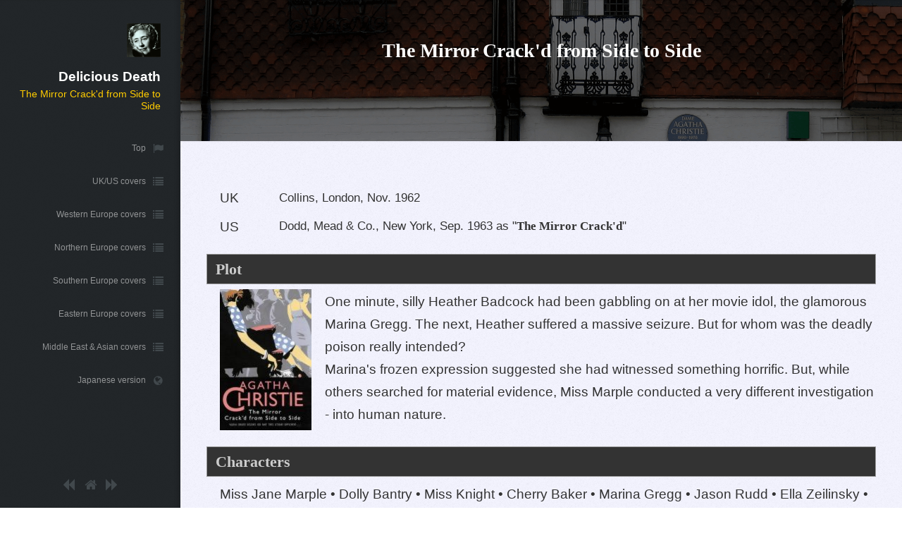

--- FILE ---
content_type: text/html
request_url: https://deliciousdeath.com/63/index63.html
body_size: 48787
content:
<!DOCTYPE HTML>
<!--
Prologue by HTML5 UP
html5up.net | @n33co
Free for personal and commercial use under the CCA 3.0 license (html5up.net/license)
-->
<html>

<head>
<title>The Mirror Crack'd from Side to Side [Delicious Death]</title>
<meta http-equiv="Content-Type" content="text/html; charset=UTF-8"/>
<meta name="viewport" content="width=device-width, initial-scale=1" />
<!--[if lte IE 8]><script src="../assets/js/ie/html5shiv.js"></script><![endif]-->
<link rel="stylesheet" href="../assets/css/maineng2.css" />
<!--[if lte IE 8]><link rel="stylesheet" href="../assets/css/ie8.css" /><![endif]-->
<!--[if lte IE 9]><link rel="stylesheet" href="../assets/css/ie9.css" /><![endif]-->
</head>

<body>
<!-- Header -->
<div id="header">
	<div class="top">
		<!-- Logo -->
		<div id="logo">
		<span class="image avatar48"><img src="../assets/images/ac.png" alt="" /></span>
		<h1 id="title">Delicious Death</h1>
		<p type="title">The Mirror Crack'd from Side to Side</p>
		</div>
		<!-- Nav -->
		<nav id="nav">
		<!--
		Prologue's nav expects links in one of two formats:
		1. Hash link (scrolls to a different section within the page)
		 <li><a href="#foobar" id="foobar-link" class="icon fa-whatever-icon-you-want skel-layers-ignoreHref"><span class="label">Foobar</span></a></li>
		2. Standard link (sends the user to another page/site)
		 <li><a href="http://foobar.tld" id="foobar-link" class="icon fa-whatever-icon-you-want"><span class="label">Foobar</span></a></li>
		-->
		<ul>
		<li><a href="#Top" id="top-link" class="skel-layers-ignoreHref"><span class="icon fa-flag">Top</span></a></li>
		<li><a href="#ukus" id="ukus-link" class="skel-layers-ignoreHref"><span class="icon fa-list">UK/US covers</span></a></li>
		<li><a href="#weurope" id="weurope-link" class="skel-layers-ignoreHref"><span class="icon fa-list">Western Europe covers</span></a></li>
		<li><a href="#neurope" id="neurope-link" class="skel-layers-ignoreHref"><span class="icon fa-list">Northern Europe covers</span></a></li>
		<li><a href="#seurope" id="seurope-link" class="skel-layers-ignoreHref"><span class="icon fa-list">Southern Europe covers</span></a></li>
		<li><a href="#eeurope" id="eeurope-link" class="skel-layers-ignoreHref"><span class="icon fa-list">Eastern Europe covers</span></a></li>
		<li><a href="#asia" id="asia-link" class="skel-layers-ignoreHref"><span class="icon fa-list">Middle East &amp; Asian covers</span></a></li>
		<li><a href="index63j.html" id="jpn-link" class="skel-layers-ignoreHref"><span class="icon fa-globe">Japanese version</span></a></li>
		</ul>
		</nav>
	</div>
	<div class="bottom">
	<!-- Social Icons -->
		<ul class="icons">
		<li><a href="../62/index62.html" class="icon fa-backward"><span class="label">Prev</span></a></li>
		<li><a href="../index.html" class="icon fa-home"><span class="label">Home</span></a></li>
		<li><a href="../64/index64.html" class="icon fa-forward"><span class="label">Next</span></a></li>
		</ul>
	</div>
</div>

<!-- Main -->
<div id="main">
	<!-- Intro -->
	<section id="top" class="one dark cover">
	<div class="container">
		<header><strong>The Mirror Crack'd from Side to Side</strong></header>
		<footer>
		</footer>
	</div>
	</section>

<!-- Top -->
<section id="top" class="two">
<div class="container">
<dl class="biblio">
<dt>UK</dt>
	<dd>Collins, London, Nov. 1962</dd>
<dt>US</dt>
	<dd>Dodd, Mead &amp; Co., New York, Sep. 1963 as "<em type="title">The Mirror Crack'd</em>"</dd>
</dl>
<h3>Plot</h3>
<img src="63HC63.jpg" class="left" />
<p class="info">
One minute, silly Heather Badcock had been gabbling on at her movie idol, the glamorous Marina Gregg. The next, Heather suffered a massive seizure. But for whom was the deadly poison really intended?
<br/>Marina's frozen expression suggested she had witnessed something horrific. But, while others searched for material evidence, Miss Marple conducted a very different investigation - into human nature.
<br clear="all" /></p>

<h3>Characters</h3>
<p class="info">Miss Jane Marple &bull; Dolly Bantry &bull; Miss Knight &bull; Cherry Baker &bull; Marina Gregg &bull; Jason Rudd &bull; Ella Zeilinsky &bull; Heather Badcock &bull; Arthur Badcock &bull; Margot Bence &bull; Lola Brewster &bull; Ardwyck Fenn &bull; Giuseppe Morano &bull; Det.Insp. Craddock &bull; Raymond West &bull; Inch &bull; Miss Hartnell &bull; Gladys Dixon &bull; Dr Gilchrist</p>

<h3>Films &amp; TV</h3>
<dl>
<dt class="icon fa-film"> <em>The Mirror Crack'd</em>, UK, 1980</dt>
	<dd><a href="../Films.html#movie1980" class="linkicon fa-hand-o-right"> Film list</a></dd>
<dt class="icon fa-television"> <em>The Mirror Crack'd from Side to Side</em>, BBC/UK, 1992</dt>
	<dd><a href="../TVmarpleBBC.html" class="linkicon fa-hand-o-right"> Agatha Christie's MISS MARPLE</a></dd>
<dt class="icon fa-film"> <em>Shubho Mahurat</em>, India, 2003</dt>
	<dd><a href="../Films.html#movie2003" class="linkicon fa-hand-o-right"> Film list</a></dd>
<dt class="icon fa-television"> <em>Daijoyu Satsujin-jiken</em>, NTV/JP, 2007</dt>
	<dd><a href="../TVothers.html#TV2007" class="linkicon fa-hand-o-right"> TV drama list</a></dd>
<dt class="icon fa-television"> <em>The Mirror Crack'd from Side to Side</em>, ITV/UK, 2011</dt>
	<dd><a href="../TVmarpleITV.html#ser05" class="linkicon fa-hand-o-right"> Agatha Christie's MARPLE</a> Season 5</dd>
<dt class="icon fa-television"> <em>Le miroir se brisa</em>, FR, 2017</dt>
	<dd><a href="../TVlpm.html#2_18" class="linkicon fa-hand-o-right"> Les petits meurtres d'Agatha Christie</a> Saison 2</dd>
<dt class="icon fa-television"> <em>Daijoyu Satsujin-jiken</em>, TV Asahi/JP, 2018</dt>
	<dd><a href="../TVothers.html#TV2018" class="linkicon fa-hand-o-right"> TV drama list</a></dd>
</dl>

</div>
</section>

<!-- ukus -->
<section id="ukus" class="three">
<div class="container">
<header>
<h2>UK/US covers</h2>
</header>


<h5 class="pub">Collins / Fontana Books / HarperCollins</h5>
<div class="gallery">
<dl><dt><img src="63UNO2.jpg"/></dt><dd>Collins The Crime Club, 1962<!--1st-->; Hardcover</dd></dl>
<dl><dt><img src="63FON3.jpg"/></dt><dd>Fontana Books 1077, 1965<!--1at,2nd-->; ISBN:9780006110774; Cover by Tom Adams*</dd></dl>
<!-- Fontana Books 1077, [3rd imp.] May 1966; [4th imp.] Aug 1966; [5th imp.] Aug 1970. -->
<dl><dt><img src="63FON1.jpg"/></dt><dd>Fontana Books, 1970<!--6th-->; ISBN:9780006155720; Cover by Tom Adams*</dd></dl>
<dl><dt><img src="63FON2.jpg"/></dt><dd><em>The Mirror Crack'd</em>; Fontana Books, 1980</dd></dl>
<dl><dt><img src="63FON4.jpg"/></dt><dd><em>The Mirror Crack'd</em>; Fontana Books, 1981; ISBN:9780006161356</dd></dl>
<dl><dt><img src="63FON6.jpg"/></dt><dd>Fontana Books, 1984; ISBN:9780006169307</dd></dl>
<dl><dt><img src="63COL1.jpg"/></dt><dd>Collins, 1985; ISBN:9780002314848</dd></dl>
<dl><dt><img src="63FON5.jpg"/></dt><dd>Fontana Books</dd></dl>
<dl><dt><img src="63_0006169309.jpg"/></dt><dd>Fontana Books, 1990</dd></dl>
<dl><dt><img src="63FON8.jpg"/></dt><dd>HarperCollins, 1992; ISBN:9780061002854</dd></dl>
<dl><dt><img src="63FON7.jpg"/></dt><dd>HarperCollins, 1992; &diams;Sheldon Goldberg</dd></dl>
<dl><dt><img src="63HC63.jpg"/></dt><dd>HarperCollins, 1995; ISBN:9780006169307</dd></dl>
<dl><dt><img src="63HC63.jpg"/></dt><dd>HarperCollins, 2002; Hardcover; ISBN:9780002314848</dd></dl>
<dl><dt><img src="63_0007120982.jpg"/></dt><dd></dd></dl>
<dl><dt><img src="0007175698.jpg"/></dt><dd></dd></dl>
<dl><dt><img src="63HCF1.jpg"/></dt><dd>HarperCollins, 2006; Facsimile edition; Hardcover; ISBN:9780007208555</dd></dl>
<dl><dt><img src="63HC1.jpg"/></dt><dd>HarperCollins, 2007; Masterpiece edition; ISBN:9780007120987</dd></dl>
<dl><dt><img src="63HC1a.jpg"/></dt><dd>William Morrow Paperbacks, 2011; ISBN:9780062073679</dd></dl>
<dl><dt><img src="63HC1e.jpg"/></dt><dd>Center Point Pub, 2013; Library Binding/Hardcover; ISBN:9781611737714</dd></dl>
<dl><dt><img src="63HC1c.jpg"/></dt><dd>HarperCollins, 2016; ISBN:9780008196592</dd></dl>
<dl><dt><img src="63HC1b.jpg"/></dt><dd>HarperFiction, 2017; ISBN:9780008255558</dd></dl>
<dl><dt><img src="63HC1d.jpg"/></dt><dd>Collins, 2020; Collins Agatha Christie ELT Readers; ISBN:9780008392956</dd></dl>
<dl><dt><img src="63HC6.jpg"/></dt><dd>William Morrow &amp; Company, 2022; ISBN:9780063214132</dd></dl>
<dl><dt><img src="63HC7.jpg"/></dt><dd>HarperCollins, 2022<!--2010-->; Kindle Edition; ISBN:9780007822456</dd></dl>
</div><br clear="all"/>

<h5 class="pub">Dodd, Mead and Company</h5>
<div class="gallery">
<dl><dt><img src="63DM1.jpg"/></dt><dd>Dodd, Mead &amp; Co., 1963<!--1st-->; Hardcover</dd></dl>
<dl><dt><img src="63DM2.jpg"/></dt><dd>Dodd, Mead &amp; Co., 1981; Greenway edition; Hardcover; ISBN:9780396080183</dd></dl>
</div><br clear="all"/>

<h5 class="pub">Pocket Books</h5>
<div class="gallery">
<dl><dt><img src="63PCKT2.jpg"/></dt><dd>Pocket Books, 1964<!--1st-->; ISBN:9780671803605</dd></dl>
<dl><dt><img src="63PCKT6.jpg"/></dt><dd>Pocket Books (50436), 1967; ISBN:9780671557010; &diams;Sheldon Goldberg</dd></dl>
<dl><dt><img src="63PCKT4.jpg"/></dt><dd>Pocket Books, 1970; &diams;Sheldon Goldberg</dd></dl>
<dl><dt><img src="63PCKT3.jpg"/></dt><dd>Pocket Books, 1972; Cover by Tom Adams*</dd></dl>
<dl><dt><img src="63PCKT1.jpg"/></dt><dd>Pocket Books, 1977; ISBN:9780671810016</dd></dl>
<dl><dt><img src="63UNO3.jpg"/></dt><dd>Pocket Books, 1986; ISBN:9780671557010</dd></dl>
<dl><dt><img src="63PCKT5.jpg"/></dt><dd>Pocket Books, 25th; &diams;Sheldon Goldberg</dd></dl>
<dl><dt><img src="63UNO1.jpg"/></dt><dd>Pocket Books, 1981; ISBN:9780671493523</dd></dl>
</div><br clear="all"/>

<h5 class="pub">Penguin Books</h5>
<div class="gallery">
<!--1974, Penguin Books, paperback, 224 pp-->
<dl><dt><img src="63PG1.jpg"/></dt><dd>Penguin Books, 1975; &diams;Sheldon Goldberg</dd></dl>
<dl><dt><img src="63PG2.jpg"/></dt><dd>Penguin Books, 2011</dd></dl>
</div><br clear="all"/>

<h5>other publishers</h5>
<div class="gallery">
<dl><dt><img src="63UNO5.jpg"/></dt><dd>Book Club, 1962; Cover by W. M. Cuthill</dd></dl>
<!--1966, Ulverscroft large-print edition, hardcover, 255 pp-->
<dl><dt><img src="63ETC2.jpg"/></dt><dd>Ulverscroft Large Print Books, 1962; Hardcover; ISBN:9780854567775</dd></dl>
<dl><dt><img src="63GKH1.jpg"/></dt><dd>G.K.Hall, 1992</dd></dl>
<dl><dt><img src="63_0451199898.jpg"/></dt><dd>Signet, 2000; ISBN:9780451199898</dd></dl>
<dl><dt><img src="63ETC3.jpg"/></dt><dd>ISIS Large Print Books, 2001</dd></dl>
<dl><dt><img src="63ETC1.jpg"/></dt><dd>Planet Three Publishing, 2003</dd></dl>
<dl><dt><img src="63PG2a.jpg"/></dt><dd>Pearson Education, 2011; ISBN:9781408231685</dd></dl>
</div><br clear="all"/>

</div>
</section>

<!-- w-europe -->
<section id="weurope" class="four">
<div class="container">
<header>
<h2>Western Europe covers</h2>
</header>
<!--fr-->
<h3 id="fr"><img src="../image/france.gif" alt="" title="France"/> Le miroir se brisa</h3><p class="note"><a href="../index_fr.html">French index</a></p>

<h5>Le Masque (#815) 1963</h5>
<div class="gallery">
<dl><dt><img src="63fr6.jpg"/></dt><dd>Le Masque, 1963</dd></dl>
<dl><dt><img src="63fr10.jpg"/></dt><dd>Le Masque, 1981</dd></dl>
<dl><dt><img src="63fr9.jpg"/></dt><dd>Le Masque, 1988</dd></dl>
<dl><dt><img src="63fr1.jpg"/></dt><dd>Le Masque, 1999</dd></dl>
<dl><dt><img src="63fr7.jpg"/></dt><dd>Masque Christie, ; ISBN:9782702429112</dd></dl>
<dl><dt><img src="63fr7b.jpg"/></dt><dd>Masque Christie, 2010; ISBN:9782702429112</dd></dl>
<dl><dt><img src="63fr16.jpg"/></dt><dd>Masque Chrsitie, 2016; ISBN:9782702446331</dd></dl>
</div><br clear="all"/>

<h5>Club des Masques (#3) 1966</h5>
<div class="gallery">
<dl><dt><img src="63fr2.jpg"/></dt><dd>Club des Masques, 1966; Cover by Tom Adams*</dd></dl>
<dl><dt><img src="63fr8.jpg"/></dt><dd>Club des Masques, 1986</dd></dl>
<dl><dt><img src="63fr3.jpg"/></dt><dd>Club des Masques, 2001</dd></dl>
<dl><dt><img src="63fr5.jpg"/></dt><dd>Éditions du Masque, 2003; ISBN:9782702480533</dd></dl>
</div><br clear="all"/>

<h5>Le Livre de Poche</h5>
<div class="gallery">
<dl><dt><img src="63fr13.jpg"/></dt><dd>Le Livre de Poche, 1987</dd></dl>
<dl><dt><img src="63fr4.jpg"/></dt><dd>Le Livre de Poche, 1987; ISBN:9782253041559</dd></dl>
<dl><dt><img src="63fr12.jpg"/></dt><dd>Le Livre de Poche, 2010; ISBN:9782253041559</dd></dl>
<dl><dt><img src="63fr17.jpg"/></dt><dd>Le Livre de Poche, 2024; ISBN:9782253939818</dd></dl>
</div><br clear="all"/>

<h5>other publishers</h5>
<div class="gallery">
<dl><dt><img src="63fr11.jpg"/></dt><dd>Hachette, 2004; Collection Agatha Christie (4); ISBN:9782846343701</dd></dl>
<dl><dt><img src="63fr14.jpg"/></dt><dd></dd></dl>
<dl><dt><img src="63fr15.jpg"/></dt><dd>Edito-Service S.A.</dd></dl>
</div><br clear="all"/>

<!--nl-->
<h3 id="nl"><img src="../image/nl.gif" alt="" title="The Netherlands"/> De spiegel barstte </h3><p class="note"><a href="../index_nl.html">Dutch index</a></p>
<div class="gallery">
<dl><dt><img src="63NL7.jpg"/></dt><dd>Sijthoff, 1963</dd></dl>
<dl><dt><img src="63NL6.jpg"/></dt><dd>Sijthoff</dd></dl>
<dl><dt><img src="63BG1.jpg"/></dt><dd>Sijthoff, 1974; &diams;Eric Gellaerts</dd></dl>
<dl><dt><img src="63NL3.jpg"/></dt><dd>Sijthoff, 1974; ISBN:9789021801131; &diams;Paula Dekkers</dd></dl>
<dl><dt><img src="63NL9.jpg"/></dt><dd>Sijthoff, 1974</dd></dl>
<dl><dt><img src="63NL2.jpg"/></dt><dd>Sijthoff, 1981; ISBN:9789021824017</dd></dl>
<dl><dt><img src="63NL5.jpg"/></dt><dd>Sijthoff, 1981; ISBN:9789021828015</dd></dl>
<dl><dt><img src="63NL8.jpg"/></dt><dd>Sijthoff, 1983</dd></dl>
<dl><dt><img src="63NL4.jpg"/></dt><dd>Sijthoff, 1985</dd></dl>
<dl><dt><img src="63NL1.jpg"/></dt><dd>Luitingh-Sijthoff, 1992; Poema</dd></dl>
<dl><dt><img src="63NL10.jpg"/></dt>Dutch Media Group, 2015; Het Laaste Nievus</dd></dl>
<dl><dt><img src="63NL11.jpg"/></dt><dd>The House of Books, 2015; ISBN:9789048823246</dd></dl>
</div><br clear="all"/>

<!--de-->
<h3 id="de"><img src="../image/germany.gif" alt="" title="Germany"/> Mord im Spiegel / Die Botschaft der Madonna / Dummheit ist gef&auml;hrlich</h3><p class="note"><a href="../index_de.html">German index</a></p>

<h4>Dummheit ist gef&auml;hrlich</h4>
<div class="gallery">
<dl><dt><img src="63Dch15.jpg"/></dt><dd>Scherz(#221), 1964</dd></dl>
<dl><dt><img src="63Dch11.jpg"/></dt><dd>Scherz, 1970</dd></dl>
<dl><dt><img src="63Dch13.jpg"/></dt><dd>Scherz, 1973</dd></dl>
<dl><dt><img src="63Dch12.jpg"/></dt><dd>Scherz(#548), 1979; &diams;Hartmut Stollberg</dd></dl>
<dl><dt><img src="63Dch17.jpg"/></dt><dd></dd></dl>
</div><br clear="all"/>

<h4>Mord im Spiegel</h4>
<div class="gallery">
<dl><dt><img src="63Dch4.jpg"/></dt><dd>Scherz, 1980</dd></dl>
<dl><dt><img src="63Dch19.jpg"/></dt><dd>Scherz, 1982</dd></dl>
<dl><dt><img src="63Dch16.jpg"/></dt><dd>Scherz, 1983</dd></dl>
<dl><dt><img src="63Dch5.jpg"/></dt><dd>Scherz(957), 1984</dd></dl>
<dl><dt><img src="63Dch3.jpg"/></dt><dd>Bertelsmann, 1985</dd></dl>
<dl><dt><img src="63Dch7.jpg"/></dt><dd>Scherz, 1991</dd></dl>
<dl><dt><img src="63Dch8.jpg"/></dt><dd>Weltbild, 1995</dd></dl>
<dl><dt><img src="63Dch1.jpg"/></dt><dd>Scherz, 1996; ISBN:9783502509578</dd></dl>
<dl><dt><img src="63Dch2.jpg"/></dt><dd>Scherz, 1996</dd></dl>
<dl><dt><img src="63Dch20.jpg"/></dt><dd>Scherz, 1996</dd></dl>
<dl><dt><img src="63Dch6.jpg"/></dt><dd>Scherz, 1997</dd></dl>
<dl><dt><img src="63Dch9.jpg"/></dt><dd>Scherz, 2002</dd></dl>
<dl><dt><img src="63Dch14.jpg"/></dt><dd>Fischer, 2006; ISBN:9783596168910</dd></dl>
<dl><dt><img src="63Dch18.jpg"/></dt><dd>Hachette, 2009</dd></dl>
<dl><dt><img src="63Dch21.jpg"/></dt><dd>Atlantik, 2015; ISBN:9783455650587</dd></dl>
</div><br clear="all"/>

<h4>Die Botschaft der Madonna</h4>
<div class="gallery">
<dl><dt><img src="63Dch10.jpg"/></dt><dd>Loewe, 1992</dd></dl>
</div><br clear="all"/>

</div>
</section>

<!-- neurope -->
<section id="neurope" class="five">
<div class="container">
<header>
<h2>Northern Europe covers</h2>
</header>

<!--se-->
<h3 id="se"><img src="../image/sweden.gif" alt="" title="Sweden"/> Spegeln sprack från kant till kant</h3><p class="note"><a href="../index_se.html">Swedish index</a></p>
<div class="gallery">
<dl><dt><img src="63SE3.jpg"/></dt><dd>Bonniers, 1963; Cover by Per Beckman</dd></dl>
<dl><dt><img src="63SE5.jpg"/></dt><dd>Bonniers, 1965; <a href="../index_se2.html#zb">Zebra-bok</a> (201); Cover by Yrjö Edelmann</dd></dl>
<dl><dt><img src="63SE6.jpg"/></dt><dd>Bonniers, 1974; Boksam; ISBN:9789100389772; Cover by Tom Adams*</dd></dl>
<dl><dt><img src="63SE1.jpg"/></dt><dd>Bonniers, 1981; <a href="../index_se2.html#ds">Delfinserien</a> (685); ISBN:9789100452445; Cover by Björn Bergström; &diams;Sheldon Goldberg</dd></dl>
<dl class="pair"><dt><img src="63SE4.jpg"/><img src="63SE4b.jpg"/></dt><dd>Bonniers, 1987; <a href="../index_se2.html#bp">Bonnierpocket</a>; ISBN:9789100472399; Cover by <a href="../index_se3.html#lq">Leslie Quagraine</a></dd></dl>
<dl><dt><img src="63SE2.jpg"/></dt><dd>Bonniers, 2001; <a href="../index_se2.html#bp">Bonnierpocket</a>; ISBN:9789100577667</dd></dl>
<dl><dt><img src="63SE7.jpg"/></dt><dd>Bookmark Förlag (e-bok), 2014; ISBN:9789175471617</dd></dl>
</div><br clear="all"/>

<!--dk-->
<h3 id="dk"><img src="../image/denmark.gif" alt="" title="Denmark"/> Det forstenede ansigt // Spejlet revnede</h3><p class="note"><a href="../index_dk.html">Danish index</a></p>
<div class="gallery">
<dl><dt><img src="63DK4.jpg"/></dt><dd>Carit Andersen, 1963</dd></dl>
<dl><dt><img src="63DK2.jpg"/></dt><dd>Forum, 1971; ISBN:9788755300071</dd></dl>
<dl><dt><img src="63DK3.jpg"/></dt><dd><em>Spejlet revnede</em>; Peter Asschenfeldts, 2000</dd></dl>
<dl><dt><img src="63DK1.jpg"/></dt><dd>Lindhardt og Ringhof (ebog), 2013; ISBN:9788711769300</dd></dl>
<dl><dt><img src="63DK5.jpg"/></dt><dd>Lindhardt og Ringhof, 2024; ISBN:9788711613726</dd></dl>
</div><br clear="all"/>
<!--
Wøldike; 1989.
-->
<!--no-->
<h3 id="no"><img src="../image/norway.gif" alt="" title="Norway"/> Mord som medisin</h3><p class="note"><a href="../index_no.html">Norwegian index</a></p>
<div class="gallery">
<dl><dt><img src="63NO5.jpg"/></dt><dd>1974</dd></dl>
<!-- Oslo, 1986; Aschehoug -->
<dl><dt><img src="63NO1.jpg"/></dt><dd>Aschehoug, 1990</dd></dl>
<dl><dt><img src="63NO2.jpg"/></dt><dd>Aschehoug</dd></dl>
<dl><dt><img src="63NO3.jpg"/></dt><dd>Aschehoug, 1995; ISBN:9788203201677</dd></dl>
<dl><dt><img src="63NO4.jpg"/></dt><dd>Aschehoug, 2011; ISBN:9788203216060</dd></dl>
</div><br clear="all"/>

<!--fi-->
<h3 id="fi"><img src="../image/finland.gif" alt="" title="Finland"/> Tuijottava katse</h3><p class="note"><a href="../index_fi.html">Finnish index</a></p>
<div class="gallery">
<dl><dt><img src="63FI2.jpg"/></dt><dd>WSOY, 1965; SAPO(71); Cover by Ahtiala</dd></dl>
<dl><dt><img src="63FI4.jpg"/></dt><dd><a href="../index_fi.html#63FI4">*OMNIBUS*</a><br/>WSOY, 1977; ISBN:9789510080771; Cover by Tom Adams*</dd></dl>
<dl><dt><img src="63FI1.jpg"/></dt><dd>SSKK, 1980; ISBN:9789516431492</dd></dl>
<dl><dt><img src="63FI3.jpg"/></dt><dd>WSOY, 1991; SAPO(71); ISBN:9789510013083</dd></dl>
</div><br clear="all"/>

<!--is-->

<!--ee-->
<h3 id="ee"><img src="../image/est.gif" alt="" title="Estonia"/> Peegel m&otilde;ranes</h3><p class="note"><a href="../index_ee.html">Estonian index</a></p>
<div class="gallery">
<dl><dt><img src="63EE1.jpg"/></dt><dd>Varrak, 2003; ISBN:9789985307687</dd></dl>
</div><br clear="all"/>

<!--lv-->
<h3 id="lv"><img src="../image/lv.gif" alt="" title="Lettish"/> Ēnu spogulis</h3><p class="note"><a href="../index_lv.html">Lettish index</a></p>
<div class="gallery">
<dl><dt><img src="63LV1.jpg"/></dt><dd>Artava, 2000; ISBN:9789984127446</dd></dl>
</div><br clear="all"/>


<!--lt-->
<h3 id="lt"><img src="../image/lt.gif" alt="" title="Lithuania"/> Perskilęs veidrodis / Sudužo veidrodis skambėdamas</h3><p class="note"><a href="../index_lt.html">Lithuanian index</a></p>
<div class="gallery">
<dl><dt><img src="63LT2.jpg"/></dt><dd><em>Sudužo veidrodis skambėdamas</em>; Europa, 1994; ISBN:9789986270287</dd></dl>
<dl><dt><img src="63LT1.jpg"/></dt><dd><em>Perskilęs veidrodis</em>; Sirokas, 2000; ISBN:9789986833154</dd></dl>
</div><br clear="all"/>

</div>
</section>

<!-- seurope -->
<section id="seurope" class="six">
<div class="container">
<header>
<h2>Southern Europe covers</h2>
</header>

<!--it-->
<h3 id="it"><img src="../image/italy.gif" alt="" title="Italy"/> Assassinio allo specchio // Silenzio si uccide</h3><p class="note"><a href="../index_it.html">Italian index</a></p>
<div class="gallery">
<dl><dt><img src="63IT3.jpg"/></dt><dd><em>Silenzio si uccide</em>; Il Giallo Mondadori(#759), 1963</dd></dl>
<dl><dt><img src="63IT4.jpg"/></dt><dd>Mondadori, 1981; I Classici del Giallo(365)</dd></dl>
<dl><dt><img src="63IT5.jpg"/></dt><dd>Mondadori, 1983; ISBN:9788804222132</dd></dl>
<dl><dt><img src="63IT7.jpg"/></dt><dd>Mondadori, 1990; I Classici del Giallo(609); Cover by Carlo Jacono</dd></dl>
<dl><dt><img src="63IT1.jpg"/></dt><dd>Mondadori, 1999; ISBN:9788804397564</dd></dl>
<dl><dt><img src="63IT2.jpg"/></dt><dd>Mondadori, 2002; ISBN:9788804510123</dd></dl>
<dl><dt><img src="63IT6.jpg"/></dt><dd>Hachette Fascicoli, 2005</dd></dl>
<dl><dt><img src="63IT8.jpg"/></dt><dd>Coriere della Sera, 2014</dd></dl>
<dl><dt><img src="63IT9.jpg"/></dt><dd>Mondadori, 2015; ebook; ISBN:9788852066085</dd></dl>
<dl><dt><img src="63IT10.jpg"/></dt><dd>Mondadori, 2017; Oscar gialli; ISBN:9788804682882</dd></dl>
<dl><dt><img src="63IT11.jpg"/></dt><dd>Mondadori, 2020; ISBN:1201201907542</dd></dl>
<dl><dt><img src="63IT12.jpg"/></dt><dd>Mondadori Media S.r.l., 2021; ISBN:9778142223007</dd></dl>
<dl><dt><img src="63IT12a.jpg"/></dt><dd>Mondadori, 2023; Mondadori Media Spa; ISBN:9778127199457</dd></dl>
<dl><dt><img src="63IT13.jpg"/></dt><dd>Mondadori, 2024; ISBN:9788804783534</dd></dl>
</div><br clear="all"/>

<!--es-->
<h3 id="es"><img src="../image/spain.gif" alt="" title="Spain"/> El espejo roto / El Espejo se rompide lado a lado / El espejo se raj&oacute; de parte a parte</h3><p class="note"><a href="../index_es.html">Spanish index</a></p>

<h4>El espejo se raj&oacute; de parte a parte</h4>
<div class="gallery">
<dl><dt><img src="63ES5.jpg"/></dt><dd>Biblioteca Oro(#466), 1963; Cover by Pablo Ramirez; &diams;Pablo Ramirez Jr.</dd></dl>
<dl><dt><img src="63ES1.jpg"/></dt><dd>Biblioteca Oro(#263), 1987; ISBN:9788427202634; Cover by Tom Adams*; &diams;Sheldon Goldberg</dd></dl>
<dl><dt><img src="63ES10.jpg"/></dt><dd>C&iacute;rculo de Lectores, 1996; ISBN:9788422656562</dd></dl>
</div><br clear="all"/>

<h4>El Espejo se raj&oacute; de lado a lado</h4>
<div class="gallery">
<dl><dt><img src="63ES3.jpg"/></dt><dd>Molino, 1999; Cover by Tom Adams*; ISBN:9788427285675</dd></dl>
<dl><dt><img src="63ES9.jpg"/></dt><dd>Molino, 2004; ISBN:9788427298712</dd></dl>
<dl><dt><img src="63ES11.jpg"/></dt><dd>RBA (EPUB), 2013</dd></dl>
<dl><dt><img src="63ES13.jpg"/></dt><dd>Booket, 2022; Biblioteca Agatha Christie; ISBN:9788408260769</dd></dl>
<dl><dt><img src="63ES13a.jpg"/></dt><dd>Espasa, 2022; Espasa Narrativa; ISBN:9788467066753</dd></dl>
<dl><dt><img src="63ES14.jpg"/></dt><dd>Planeta-DeAgostini, 2023; Colección Agatha Christie: Sus mejores novelas(22)</dd></dl>
<dl><dt><img src="63ES15.jpg"/></dt><dd>Booket, 2023; ISBN:9786073906470</dd></dl>
</div><br clear="all"/>

<h4>El espejo roto</h4>
<div class="gallery">
<dl><dt><img src="63ES4.jpg"/></dt><dd>Planeta, 1993; ISBN:9788439527077</dd></dl>
<dl><dt><img src="63ES7.jpg"/></dt><dd>Booket, 2005</dd></dl>
<dl><dt><img src="63ES6.jpg"/></dt><dd>La Nacion, 2006</dd></dl>
<dl><dt><img src="63ES6a.jpg"/></dt><dd>Editorial Molino, 2008; ISBN:9789504916185</dd></dl>
<dl><dt><img src="63ES8.jpg"/></dt><dd>Booket, 2009; ISBN:9786070701313</dd></dl>
<dl><dt><img src="63ES2.jpg"/></dt><dd>Planeta, 2010; ISBN:9789504923244</dd></dl>
<dl><dt><img src="63ES12.jpg"/></dt><dd>Planeta, 2017; Colección Agatha Christie; ISBN:9789504956556</dd></dl>
</div><br clear="all"/>

<h4><img src="../image/Catalonia.gif" alt="" title="Catalonia"/> El mirall s'esquerd&agrave;</h4>
	<div class="gallery">
<dl><dt><img src="63CT1.jpg"/></dt><dd>La Llar del Llibre(#14), 1987</dd></dl>
	</div><br clear="all"/>

<!--pt-->
<h3 id="pt" lang="pt"><img src="../image/porbur.gif" alt="" title="Portugal, Brazil"/> A Maldi&ccedil;&atilde;o do Espelho / O Espelho Quebrado</h3><p class="note"><a href="../index_pt.html">Portuguese index</a></p>

<h4 lang="pt">A Maldi&ccedil;&atilde;o do Espelho</h4>
<div class="gallery">
<dl><dt><img src="63PR6.jpg"/></dt><dd>Abril Cultural, 1983</dd></dl>
<dl><dt><img src="63PR3.jpg"/></dt><dd>Nova Cultural, 1987</dd></dl>
<dl><dt><img src="63PR7.jpg"/></dt><dd>Nova Cultural, 1987</dd></dl>
<dl><dt><img src="63PR8.jpg"/></dt><dd>Record, 1987</dd></dl>
<dl><dt><img src="63PR4.jpg"/></dt><dd>Record, 1996; ISBN:9788501155238</dd></dl>
<dl><dt><img src="63PR5.jpg"/></dt><dd>Nova Fronteira, 1997; ISBN:9788520905142</dd></dl>
<dl><dt><img src="63PR11.jpg"/></dt><dd>C&iacute;rculo do Livro, 1998; ISBN:9788533208698</dd></dl>
<dl><dt><img src="63PR1.jpg"/></dt><dd>Nova Fronteira, 2002; ISBN:9788520912942</dd></dl>
<dl><dt><img src="63PR2.jpg"/></dt><dd>Nova Fronteira, 2002; ISBN:9788520912942</dd></dl>
<dl><dt><img src="63PR13.jpg"/></dt><dd>L&amp;PM Pocket, 2013; ISBN:9788525427588</dd></dl>
<dl><dt><img src="63PT14.jpg"/></dt><dd>HarperCollins Brasil, 2015; ISBN:9788520939802</dd></dl>
<dl><dt><img src="63PR16.jpg"/></dt><dd>L&amp;PM, 2021; ISBN:9786556661179</dd></dl>
</div><br clear="all"/>

<h4 lang="pt">O Espelho Quebrado</h4>
<div class="gallery">
<dl><dt><img src="63PR10.jpg"/></dt><dd>Livros do Brasil, 1962; Colec&ccedil;&atilde;o Vampiro</dd></dl>
<dl><dt><img src="63PR9.jpg"/></dt><dd>ASA(#47), 2007; ISBN:9789724152660</dd></dl>
<dl><dt><img src="63PR12.jpg"/></dt><dd>RBA, 2009; ISBN:9788447361885</dd></dl>
</div><br clear="all"/>

<!--gr-->
<h3 id="gr"><img src="../image/greek.gif" alt="" title="Greek"/> Διπλό είδωλο στο σπασμένο καθρέφτη / Ο καθρέφτης ράγισε / Μέσα από τους καθρέπτες</h3><p class="note"><a href="../index_gr.html">Greek index</a></p>

<div class="gallery">

<dl><dt class="gr">Διπλό είδωλο στο σπασμένο καθρέφτη</dt><dd></dd></dl><!--Λυχνάρι-->
<dl><dt><img src="63GR1.jpg"/></dt><dd>Λυχνάρι, 1970; ISBN:9789605170349; Cover by Tom Adams*</dd></dl>
<dl><dt><img src="63GR1b.jpg"/></dt><dd>Λυχνάρι; Cover by Tom Adams*</dd></dl>
<dl><dt><img src="63GR1a.jpg"/></dt><dd>Λυχνάρι; Cover by Tom Adams*</dd></dl>
<dl><dt><img src="63GR3.jpg"/></dt><dd>Λυχνάρι(A065), 2006; Cover by Tom Adams*</dd></dl>

<dl><dt class="gr">Ο καθρέφτης ράγισε</dt><dd></dd></dl>
<dl><dt><img src="63GR2.jpg"/></dt><dd>Ψυχογιός, 2019; ISBN:9786180133011</dd></dl>

<dl><dt class="gr">Μέσα από τους καθρέπτες</dt><dd></dd></dl>
<dl><dt><img src="63GR4.jpg"/></dt><dd>Καλοκάθη, 1998</dd></dl>

</div><br clear="all"/>

<!--rs-->
<h3 id="rs"><img src="../image/serb.gif" alt="" title="Serbia"/> Напукло огледало</h3><p class="note"><a href="../index_yu.html">former Yugoslavia index</a></p>
<!--Razbijeno ogledalo-->
<!--Napuklo ogledalo-->
<div class="gallery">
<dl><dt><img src="63SB1.jpg"/></dt><dd>Narodna knjiga - Alfa (Beograd), 1997</dd></dl>
</div><br clear="all"/>

<!--me-->
<h3 id="me"><img src="../image/Montenegro.gif" alt="" title="Montenegro"/> Napuklo ogledalo</h3><p class="note"><a href="../index_yu.html">former Yugoslavia index</a></p>
<div class="gallery">
<dl><dt><img src="63ME1.jpg"/></dt><dd>Nova knjiga, 2018</dd></dl>
</div><br clear="all"/>

<!--hr-->
<h3 id="hr"><img src="../image/croatia.gif" alt="" title="Croatia"/> Razbijeno ogledalo</h3><p class="note"><a href="../index_yu.html">former Yugoslavia index</a></p>
<div class="gallery">
<dl><dt><img src="63HR1.jpg"/></dt><dd>Globus (Zagreb), 1975; &diams;Svetlana Andjelic</dd></dl>
</div><br clear="all"/>

<!--si-->
<h3 id="si"><img src="../image/sloven.gif" alt="" title="Slovenian"/> Ledeni pogled</h3><p class="note"><a href="../index_yu.html">former Yugoslavia index</a></p>
<div class="gallery">
<dl><dt><img src="63SI3.jpg"/></dt><dd>Državna založba Slovenije (Ljubljana), 1978</dd></dl>
<dl><dt><img src="63SI2.jpg"/></dt><dd>Globus (Ljubljana), 1982</dd></dl>
<dl><dt><img src="63SL1.jpg"/></dt><dd>Mladinska knjiga Založba, 2013</dd></dl>
</div><br clear="all"/>

<!--ba-->
<!--Razbijeno ogledalo-->

</div>
</section>

<!-- eeurope -->
<section id="eeurope" class="seven">
<div class="container">
<header>
<h2>Eastern Europe covers</h2>
</header>

<!--sk-->
<h3 id="sk"><img src="../image/sk.gif" alt="" title="Slovakia"/> Puknuté zrkadlo</h3><p class="note"><a href="../index_sk.html">Slovak index</a></p>
<div class="gallery">
<dl><dt><img src="63SK1.jpg"/></dt><dd>Zelená knižnica, 2001; ISBN:9788022011327</dd></dl>
<dl><dt><img src="63SK2.jpg"/></dt><dd>Zelená knižnica, 2016; ISBN:9788022019019</dd></dl>
</div><br clear="all"/>

<!--cz-->
<h3 id="cz"><img src="../image/czech.gif" alt="" title="Czech"/> Praskl&eacute; zrcadlo</h3><p class="note"><a href="../index_cz.html">Czech index</a></p>
<div class="gallery">
<dl><dt><img src="63CZ1.jpg"/></dt><dd>Melantrich, 1994; ISBN:9788070231661</dd></dl>
<dl><dt><img src="63CZ2.jpg"/></dt><dd>Knižní klub, 2012; ISBN:9788024235400</dd></dl>
</div><br clear="all"/>

<!--hu-->
<h3 id="hu"><img src="../image/hung.gif" alt="" title="Hungary"/> A krist&aacute;lyt&uuml;k&ouml;r meghasadt</h3><p class="note"><a href="../index_hu.html">Hungarian index</a></p>
<div class="gallery">
<dl><dt><img src="63HU4.jpg"/></dt><dd>Magvető Kiadó, 1978; Albatrosz Könyvek; &diams;Sugar Viktoria</dd></dl>
<dl><dt><img src="63HU1.jpg"/></dt><dd>Magyar Könyvklub/Európa Kiadó, 1998; Képkeretes-Sorozat; ISBN:9789635486977</dd></dl>
<dl><dt><img src="63HU2.jpg"/></dt><dd>Aquila Kiadó, 2006; Aquila Könyvek; ISBN:9789636794514; &diams;Horv&aacute;th Tam&aacute;s</dd></dl>
<dl><dt><img src="63HU3.jpg"/></dt><dd>Európa Kiadó, 2010; Madaras Sorozat; ISBN:9789630791052</dd></dl>
<dl><dt><img src="63HU5.jpg"/></dt><dd>Európa Kiadó, 2010; A Ponyva Királyai-Sorozat (3); ISBN:9789630788762; &diams;Szalay Tam&aacute;s</dd></dl>
<dl><dt><img src="63HU6.jpg"/></dt><dd>Helikon Kiadó, 2018; ISBN:9789634790518</dd></dl>
</div><br clear="all"/>

<!--bg-->
<h3 id="bg"><img src="../image/bg.gif" alt="" title="Bulgaria"/> Проклятието на огледалото</h3><p class="note"><a href="../index_bg.html">Bulgarian index</a></p>
<div class="gallery">
<dl><dt><img src="63BG2.jpg"/></dt><dd>Абагар, 1994; ISBN:9789545841057</dd></dl>
<dl><dt><img src="63BG3.jpg"/></dt><dd>Ера(#44), 2012; ISBN:9789543892310</dd></dl>
</div><br clear="all"/>

<!--pl-->
<h3 id="pl"><img src="../image/pol.gif" alt="" title="Poland"/> Zwierciadło pęka w odłamków stos</h3><p class="note"><a href="../index_pl.html">Polish index</a></p>
<div class="gallery">
<dl><dt><img src="63PL10.jpg"/></dt><dd>Prószyński i S-ka, 1994; ISBN:9788385661337</dd></dl>
<dl><dt><img src="63PL2.jpg"/></dt><dd>Prószyński i S-ka, 1994; Biblioteczka Konesera; ISBN:9788385661337</dd></dl>
<dl><dt><img src="63PL1.jpg"/></dt><dd>Prószyński i S-ka, 1998; Biblioteczka Konesera; ISBN:9788385661337</dd></dl>
<dl><dt><img src="63PL3.jpg"/></dt><dd>Wydawnictwo Dolnośląskie, 2000; ISBN:9788370238179</dd></dl>
<dl><dt><img src="63PL6.jpg"/></dt><dd>Hachette Polska, 2002; Kolekcja Hachette: Agatha Christie(50); ISBN:9788371841514</dd></dl>
<dl><dt><img src="63PL5.jpg"/></dt><dd>Prószyński i S-ka, 2003; ISBN:9788373374867</dd></dl>
<dl><dt><img src="63PL4.jpg"/></dt><dd>Wydawnictwo Dolnośląskie, 2005; ISBN:9788373843844</dd></dl>
<dl><dt><img src="63PL7.jpg"/></dt><dd>Wydawnictwo Dolnośląskie, 2009; Agata Christie - Królowa Kryminału; ISBN:9788324588466</dd></dl>
<dl><dt><img src="63PL7a.jpg"/></dt><dd>Wydawnictwo Dolnośląskie, 2014; ebook</dd></dl>
<dl><dt><img src="63PL8.jpg"/></dt><dd>Wydawnictwo Dolnośląskie, 2014; Klasyka Kryminału; ISBN:9788324592937</dd></dl>
<dl><dt><img src="63PL9.jpg"/></dt><dd>Wydawnictwo Dolnośląskie, 2017; Agatha Christie Kolekcja Kryminałów(77); ISBN:9788327154989</dd></dl>
<dl><dt><img src="63PL11.jpg"/></dt><dd>Wydawnictwo Dolnośląskie, 2024; Jubileuszowa Kolekcja Agathy Christie; ISBN:9788327164247</dd></dl>
</div><br clear="all"/>

<!--ro-->
<h3 id="ro"><img src="../image/romania.gif" alt="" title="Romania"/> Oglinda spartă</h3><p class="note"><a href="../index_ro.html">Romanian index</a></p>
<div class="gallery">
<dl><dt><img src="63RO2.jpg"/></dt><dd>Rao, 2010; ISBN:9786068251233</dd></dl>
<dl><dt><img src="63RO3.jpg"/></dt><dd>Litera, 2014; ISBN:9786066869256</dd></dl>
<dl><dt><img src="63RO4.jpg"/></dt><dd>Litera, 2018; Agatha Christie Colectie; ISBN:9786063331145</dd></dl>
<dl><dt><img src="63RO5.jpg"/></dt><dd>Litera, 2024; Abonament Agatha Christie vol.23; ISBN:9786303198552</dd></dl>
</div><br clear="all"/>

<!--ua-->
<h3 id="ua"><img src="../image/ua.gif" alt="" title="Ukraine"/> Тріснуло дзеркало</h3><p class="note"><a href="../index_ua.html">Ukrainian index</a></p>
<!--Дзеркало тріснуло-->
<div class="gallery">
<dl><dt><img src="63UA1.jpg"/></dt><dd>Клуб сімейного дозвілля, 2011; ISBN:9789661412643</dd></dl>
<dl><dt><img src="63UA2.jpg"/></dt><dd>Клуб Семейного Досуга, 2017; ISBN:9786171241022</dd></dl>
<dl><dt><img src="63UA2b.jpg"/></dt><dd>Клуб Семейного Досуга, 2024; ISBN:9786171500969</dd></dl>
</div><br clear="all"/>

<h3 id="ru"><img src="../image/russia.gif" alt="" title="Russia"/> ...И в трещинах зеркальный круг // Зеркало треснуло</h3><p class="note"><a href="../index_ru.html">Russian index</a></p>
<!--И, треснув, зеркало звенит...-->
<div class="gallery">
<dl><dt><img src="63RU3.jpg"/></dt><dd><b><a href="../index_ru.html#63RU3">*OMNIBUS*</a></b><br/>Центрполиграф, 1999; Полное собрание детективных произведений</dd></dl>
<dl><dt><img src="63RU1.jpg"/></dt><dd><b><a href="../index_ru.html#63RU1">*OMNIBUS*</a></b><br/>Центрполиграф, 2001; Вся мисс Марпл</dd></dl>
<dl><dt><img src="63RU2.jpg"/></dt><dd>АСТ, 2002; ISBN:9785170027828</dd></dl>
<dl><dt><img src="63RU6.jpg"/></dt><dd>АСТ, 2004; ISBN:9785170257638</dd></dl>
<dl><dt><img src="63RU5.jpg"/></dt><dd>Азбука-классика, 2005; ISBN:9785352011836; <a href="../FineArt.html">▶ Art</a></dd></dl>
<dl><dt><img src="63RU4.jpg"/></dt><dd>Эксмо, 2008; ISBN:9785699271597</dd></dl>
<dl><dt><img src="63RU4a.jpg"/></dt><dd>Эксмо, 2010; ISBN:9785699401789</dd></dl>
<dl><dt><img src="63RU4b.jpg"/></dt><dd>Эксмо, 2011; Детективный клуб Агаты Кристи; ISBN:9785699489763</dd></dl>
<dl><dt><img src="63RU4c.jpg"/></dt><dd>Эксмо, 2013; Детективный клуб Агаты Кристи; ISBN:9785699627523</dd></dl>
<dl><dt><img src="63RU10.jpg"/></dt><dd>Эксмо, 2017; Агата Кристи. Серебряная коллекция; ISBN:9785699834839</dd></dl>
<dl><dt><img src="63RU11.jpg"/></dt><dd>Hachette, 2018; Коллекция Агата Кристи</dd></dl>
<dl><dt><img src="63RU7.jpg"/></dt><dd>Эксмо, 2022; Агата Кристи. Любимая коллекция; ISBN:9785041651411</dd></dl>
</div><br clear="all"/>

</div>
</section>

<!-- asia -->
<section id="asia" class="eight">
<div class="container">
<header>
<h2>Middle East &amp; Asian covers</h2>
</header>

<h3 id="ge"><img src="../image/georgia.gif" alt="" title="Georgian"/> გაიბზარა წკარუნით სარკე</h3><p class="note"><a href="../index_ge.html">Georgian index</a></p>
<div class="gallery">
<dl><dt><img src="63GE1.jpg"/></dt><dd>პალიტრა L, 2021; ISBN:9789941323423</dd></dl>
</div><br clear="all"/>

<h3 id="tr"><img src="../image/turkey.gif" title="Turkey"/> Ve Ayna Kırıldı // Kırık Ayna</h3><p class="note"><a href="../index_tr.html">Turkish index</a></p>
<div class="gallery">
<dl><dt><img src="63TR1.jpg"/></dt><dd><em>Kırık Ayna</em>; Altın Kitaplar, 1964</dd></dl>
<dl><dt><img src="63TR2.jpg"/></dt><dd>Altın Kitaplar Yayınevi, 1986</dd></dl>
<dl><dt><img src="63TR3.jpg"/></dt><dd>Altın Kitaplar, 2012; ISBN:9789752114166</dd></dl>
<dl><dt><img src="63TR4.jpg"/></dt><dd>Altın Kitaplar, 2012; ISBN:9789752114166</dd></dl>
</div><br clear="all"/>

<h3 id="az"><img src="../image/azerbaijan.gif" alt="" title="Azerbaijan"/> Güzgünün çatlaması</h3><p class="note"><a href="../index_az.html">Azerbaijan index</a></p>
<div class="gallery">
<dl><dt><img src="63AZ1.jpg"/></dt><dd>Qanun Nəşriyyatı, 2023; ISBN:9789952384741</dd></dl>
</div><br clear="all"/>

<h3 id="il"><img src="../image/israel.gif" title="Hebrew"/> גברת מארפל בתעלומת הרצח המשולש</h3><p class="note"><a href="../index_il.html">Hebrew index</a></p>
<div class="gallery">
<dl><dt><img src="63IL1.jpg"/></dt><dd><b>גברת מארפל בתעלומת הרצח המשולש</b><br/>על ידי מזרחי</dd></dl>
<dl><dt><img src="63IL2.jpg"/></dt><dd><b>גברת מארפל בתעלומת הרצח המשולש</b><br/>על ידי מזרחי<br/>1989</dd></dl>
</div><br clear="all"/>

<h3 id="arab" class="arab"><img src="../image/arab.gif" title="Arab"/> &#x627;&#x644;&#x645;&#x631;&#x622;&#x629; &#x627;&#x644;&#x645;&#x62A;&#x635;&#x62F;&#x639;&#x629; &#x645;&#x646; &#x62C;&#x627;&#x646;&#x628; &#x644;&#x622;&#x62E;&#x631; / &#x634;&#x631;&#x62E; &#x641;&#x64A; &#x627;&#x644;&#x645;&#x631;&#x622;&#x629; / &#x627;&#x644;&#x645;&#x631;&#x622;&#x629; &#x627;&#x644;&#x645;&#x643;&#x633;&#x648;&#x631;&#x629;</h3><p class="note"><a href="../index_arabic.html">Arabic index</a></p>

<div class="gallery">
<dl><dt class="arb">&#x627;&#x644;&#x645;&#x631;&#x622;&#x629; &#x627;&#x644;&#x645;&#x62A;&#x635;&#x62F;&#x639;&#x629; &#x645;&#x646; &#x62C;&#x627;&#x646;&#x628; &#x644;&#x622;&#x62E;&#x631; <br/><s>The mirror cracked from side to side</s></dt><dd></dd></dl>
<dl><dt><img src="63ARB4.jpg"/></dt><dd>Jarir Reader, 2014; ISBN:6281072078874</dd></dl>

<dl><dt class="arb">&#x634;&#x631;&#x62E; &#x641;&#x64A; &#x627;&#x644;&#x645;&#x631;&#x622;&#x629; <br/><s>crack in the mirror</s></dt><dd></dd></dl>
<dl><dt><img src="63ARAB3.jpg"/></dt><dd>&#x62F;&#x627;&#x631; &#x645;&#x64A;&#x648;&#x632;&#x64A;&#x643;<br/>2000</dd></dl>
<dl><dt><img src="63ARAB3a.jpg"/></dt><dd>&#x62F;&#x627;&#x631; &#x645;&#x64A;&#x648;&#x632;&#x64A;&#x643;<br/>2000</dd></dl>
<dl><dt><img src="63ARAB3b.jpg"/></dt><dd></dd></dl>
<dl><dt><img src="63ARB5.jpg"/></dt><dd>&#x62F;&#x627;&#x631; &#x627;&#x644;&#x646;&#x62C;&#x645;&#x629;</dd></dl>
<dl><dt><img src="63ARB5a.jpg"/></dt><dd>&#x62F;&#x627;&#x631; &#x627;&#x644;&#x646;&#x62C;&#x645;&#x629;</dd></dl>
<dl><dt><img src="63ARB7.jpg"/></dt><dd></dd></dl>
<dl><dt><img src="63ARB2a.jpg"/></dt><dd>AJYAL Publishers, 2020; ISBN:978219572621</dd></dl>

<dl><dt class="arb">&#x627;&#x644;&#x645;&#x631;&#x622;&#x629; &#x627;&#x644;&#x645;&#x643;&#x633;&#x648;&#x631;&#x629; <br/><s>broken mirror</s></dt><dd></dd></dl>
<dl><dt><img src="63ARB1.jpg"/></dt><dd>AJYAL Publishers, 2001</dd></dl>
<dl><dt><img src="63ARB2.jpg"/></dt><dd>AJYAL Publishers, 2005<br/>ISBN:978219572621</dd></dl>
<dl><dt><img src="63ARB6.jpg"/></dt><dd>&#x62A;&#x628;&#x627;&#x631;&#x643; &#x644;&#x644;&#x646;&#x634;&#x631; &#x648;&#x627;&#x644;&#x62A;&#x648;&#x632;&#x64A;&#x639;<br/>2017; ISBN:9789775658423</dd></dl>
</div><br clear="all"/>



<h3 id="ir"><img src="../image/iran.gif" title="Persian"/> &#x622;&#x6CC;&#x6CC;&#x646;&#x647; &#x633;&#x631;&#x62A;&#x627;&#x633;&#x631; &#x62A;&#x631;&#x6A9; &#x628;&#x631;&#x62F;&#x627;&#x634;&#x62A; <s>The mirror cracked all over</s></h3><p class="note"><a href="../index_ir.html">Persian index</a></p>
<div class="gallery">
<dl><dt><img src="63IR2.jpg"/></dt><dd>Hermes books, A.P.1396<br/>ISBN:9789643636487</dd></dl>
<dl><dt><img src="63IR1.jpg"/></dt><dd>Hermes books, A.P.1389<br/>ISBN:9789643636487</dd></dl>
</div><br clear="all"/>




<h3 id="in"><img src="../image/indo.gif" title="India"/> (Malayalam) ഹെതർ ബാഡ്കോക്കിന്റെ കൊലപാതകം</h3><p class="note"><a href="../index_sa.html">South Asia index</a></p>
<div class="gallery">
<dl><dt><img src="63IN2.jpg"/></dt><dd>(Hindi) HarperCollins Publishers India, 2017; ISBN:9789352770007</dd></dl>
<dl><dt><img src="63IN1.jpg"/></dt><dd>(Malayalam) Litmus, 2015; ISBN:9788126461813</dd></dl>
</div><br clear="all"/>

<h3 id="bd"><img src="../image/bd.gif" title="Bengali"/> &#x9A6;&#x9CD;&#x9AF; &#x9AE;&#x9BF;&#x9B0;&#x9B0; &#x995;&#x9CD;&#x9B0;&#x200C;&#x9CD;&#x9AF;&#x9BE;&#x995;&#x9A1; &#x9AB;&#x9CD;&#x9B0;&#x9AE; &#x9B8;&#x9BE;&#x987;&#x9A1; &#x99F;&#x9C1; &#x9B8;&#x9BE;&#x987;&#x9A1;</h3><p class="note"><a href="../index_sa.html">South Asia index</a></p>
<div class="gallery">
<dl><dt><img src="63BD1.jpg"/></dt><dd><b>&#x9A6;&#x9CD;&#x9AF; &#x9AE;&#x9BF;&#x9B0;&#x9B0; &#x995;&#x9CD;&#x9B0;&#x200C;&#x9CD;&#x9AF;&#x9BE;&#x995;&#x9A1; &#x9AB;&#x9CD;&#x9B0;&#x9AE; &#x9B8;&#x9BE;&#x987;&#x9A1; &#x99F;&#x9C1; &#x9B8;&#x9BE;&#x987;&#x9A1;</b>; &#x99C;&#x9BF;&#x9A8;&#x9BF;&#x9DF;&#x9BE;&#x9B8; &#x9AA;&#x9BE;&#x9AC;&#x9B2;&#x9BF;&#x995;&#x9C7;&#x9B6;&#x9A8;&#x9CD;&#x9B8;, 2020; ISBN:9789848059968</dd></dl>
</div><br clear="all"/>

<h3 id="id"><img src="../image/indon.gif" title="Indonesia"/> Dan Cermin Pun Retak</h3><p class="note"><a href="../index_id.html">Indonesian index</a></p>
<div class="gallery">
<dl><dt><img src="63ID2.jpg"/></dt><dd>Gramedia, 1989; ISBN:9789794034644</dd></dl>
<dl><dt><img src="63ID1.jpg"/></dt><dd>Gramedia, 2003; ISBN:9789794034644</dd></dl>
<dl><dt><img src="63ID3.jpg"/></dt><dd>Gramedia, 2013; ISBN:9789792291544</dd></dl>
<dl><dt><img src="63ID4.jpg"/></dt><dd>Gramedia, 2018; ISBN:9789792291544</dd></dl>
</div><br clear="all"/>

<h3 id="th"><img src="../image/thai.gif" title="Thai"/> &#xE25;&#xE32;&#xE07;&#xE2A;&#xE31;&#xE07;&#xE2B;&#xE32;&#xE23; / &#xE01;&#xE23;&#xE30;&#xE08;&#xE01;&#xE21;&#xE23;&#xE13;&#xE30;</h3><p class="note"><a href="../index_th.html">Thai index</a></p>

<div class="gallery">
<dl><dt class="th">&#xE25;&#xE32;&#xE07;&#xE2A;&#xE31;&#xE07;&#xE2B;&#xE32;&#xE23;<br/><s></s></dt><dd></dd></dl>
<dl><dt><img src="63TH2.jpg"/></dt><dd>&#xE27;&#xE32;&#xE23;&#xE34;&#xE19;&#xE17;&#xE23;&#xE4C;<!--, 252?-->; &diams;Rattanachai Lueangwongngam</dd></dl>
<dl><dt><img src="63TH3.jpg"/></dt><dd>1986(2529); Cover by Tom Adams*; &diams;Rattanachai Lueangwongngam</dd></dl>
<dl><dt><img src="63TH1.jpg"/></dt><dd>&#xE19;&#xE49;&#xE2D;&#xE07;&#xE43;&#xE2B;&#xE21;&#xE48;, 1991(2534); &diams;Rattanachai Lueangwongngam</dd></dl>
<dl><dt><img src="63TH5.jpg"/></dt><dd>&#xE2A;&#xE23;&#xE49;&#xE32;&#xE07;&#xE2A;&#xE23;&#xE23;&#xE04;&#xE4C;&#xE1A;&#xE38;&#xE4A;&#xE04;&#xE2A;&#xE4C;, 2005(2548); &diams;Ratakorn</dd></dl>

<dl><dt class="th">&#xE01;&#xE23;&#xE30;&#xE08;&#xE01;&#xE21;&#xE23;&#xE13;&#xE30;<br/><s></s></dt><dd></dd></dl>
<dl><dt><img src="63TH4.jpg"/></dt><dd>1979(2522); &diams;Rattanachai Lueangwongngam</dd></dl>
<dl><dt><img src="63TH6.jpg"/></dt><dd></dd></dl>
</div><br clear="all"/>


<h3 id="vn"><img src="../image/vietnam.gif" title="Viet Nam"/> Tấm gương nứt vỡ</h3><p class="note"><a href="../index_vn.html">Vietnamese index</a></p>
<div class="gallery">
<dl><dt><img src="63VN1.jpg"/></dt><dd>NXB Trẻ, 2025; ISBN:9786041269118</dd></dl>
</div><br clear="all"/>

<h3 id="cn"><img src="../image/chinese.gif" alt="" title="Chinese"/> 破鏡謀殺案 / 破镜谋杀案 / 迟来的报复 / 破镜</h3><p class="note"><a href="../index_cn.html">Chinese index</a></p>

<h4>破鏡謀殺案</h4>
<div class="gallery">
<dl><dt><img src="63CH5.jpg"/></dt><dd>遠景出版, 1983; Cover by Tom Adams*</dd></dl>
<dl><dt><img src="63CH1.jpg"/></dt><dd>遠景出版, 1990</dd></dl>
<dl><dt><img src="63CH10.jpg"/></dt><dd>風雲時代, 1990</dd></dl>
<dl><dt><img src="63CH2.jpg"/></dt><dd>遠景出版, 1992; Cover by Tom Adams*</dd></dl>
<dl><dt><img src="63CH3.jpg"/></dt><dd>遠流出版(克莉絲蒂推理全集), 2003; ISBN:9789573249146</dd></dl>
<dl><dt><img src="63CH11.jpg"/></dt><dd>遠流出版, 2023; 克莉絲蒂繁體中文版20週年紀念珍藏45; ISBN:9786263613072</dd></dl>
</div><br clear="all"/>

<h4>破镜谋杀案</h4>
<div class="gallery">
<dl><dt><img src="63CH7.jpg"/></dt><dd>华文出版社(阿嘉莎.克莉丝蒂侦探小说丛书 8), 1990; ISBN:9787507500608</dd></dl>
<dl><dt><img src="63CH6.jpg"/></dt><dd>人民文学出版社(阿加莎·克里斯蒂侦探推理系列), 2007; ISBN:9787020062720</dd></dl>
<dl><dt><img src="63CH9.jpg"/></dt><dd>新星出版社(阿加莎·克里斯蒂侦探作品集27), 2014; ISBN:9787513316040</dd></dl>
<dl><dt><img src="63CHe1.jpg"/></dt><dd>圣才教育, 2014</dd></dl>
</div><br clear="all"/>

<h4>迟来的报复</h4>
<div class="gallery">
<dl><dt><img src="63CH4.jpg"/></dt><dd>贵州人民出版社, 1998</dd></dl>
</div><br clear="all"/>

<h4>破镜</h4>
<div class="gallery">
<dl><dt><img src="63CH8.jpg"/></dt><dd>外文出版社(世界著名侦探小说), 1997; ISBN:9787119021218</dd></dl>
</div><br clear="all"/>

<h3 id="ja"><img src="../image/Japan.gif" title="Japan"/> 鏡は横にひび割れて</h3><p class="note"><a href="../index_jp.html">Japanese index</a></p>

<!--<h4 lang="ja">鏡は横にひび割れて</h4>-->
<div class="gallery">
<dl><dt><img src="63HP1964.jpg"/></dt><dd>早川書房, 1964, 1975(3rd); ハヤカワ・ポケット・ミステリ(828)</dd></dl>
<dl><dt><img src="63HP1979.jpg"/></dt><dd>早川書房, 1979, 1980(7th); ハヤカワ・ミステリ文庫(HM1-19); ISBN:9784150700195; Cover by <a href="../HiroshiManabe.html">Hiroshi Manabe</a></dd></dl>
<dl><dt><img src="63HP1979a.jpg"/></dt><dd>早川書房, 1979, 1981(12th); ハヤカワ・ミステリ文庫(HM1-19); ISBN:9784150700195</dd></dl>
<dl><dt><img src="63HP2004.jpg"/></dt><dd>早川書房, 2004; クリスティー文庫(42); ISBN:9784151300424</dd></dl>
</div><br clear="all"/>

<h3 id="kr"><img src="../image/korea.gif" title="Korea"/> 깨어진 거울 // 크리스탈 살인사건 / 크리스탈 살인</h3><p class="note"><a href="../index_kr.html">Korean index</a></p>
<div class="gallery">
<dl><dt><img src="63KR6.jpg"/></dt><dd><em>크리스탈 살인사건</em>; 자유시대사(애거서크리스티문고 28), 1986</dd></dl>
<dl><dt><img src="63KR1.jpg"/></dt><dd>해문출판사, 1987</dd></dl>
<dl><dt><img src="../image/dummy1.png"/></dt><dd>일신서적출판사(IL.SIN MYSTERY COLLECTION 24), 1988; ISBN:9788936604240</dd></dl>
<dl><dt><img src="63KR5.jpg"/></dt><dd><em>크리스탈 살인</em>; 자유문학사(애거서크리스티추리문학 3), 1993; ISBN:9788942400447</dd></dl>
<dl><dt><img src="63KR4.jpg"/></dt><dd>해문출판사(애거서 크리스티 미스터리 43), 2000; ISBN:9788938202437</dd></dl>
<dl><dt><img src="63KR3.jpg"/></dt><dd>황금가지(애거서 크리스티 전집 53), 2008; ISBN:9788982737534</dd></dl>
<dl><dt><img src="63KR7.jpg"/></dt><dd>황금가지(애거서 크리스티 전집 완전판), 2021; ISBN:9788982737534</dd></dl>
</div><br clear="all"/>

</div>
</section>




</div>
<!-- Footer -->
<div id="footer">
<!-- Copyright -->
<ul class="copyright">
<li>&copy; K. Nagata. All rights reserved.</li><li>Design: <a href="http://html5up.net">HTML5 UP</a></li>
</ul>
</div>
<!-- Scripts -->
<script src="../assets/js/jquery.min.js"></script>
<script src="../assets/js/jquery.scrolly.min.js"></script>
<script src="../assets/js/jquery.scrollzer.min.js"></script>
<script src="../assets/js/skel.min.js"></script>
<script src="../assets/js/util.js"></script>
<!--[if lte IE 8]><script src="../assets/js/ie/respond.min.js"></script><![endif]-->
<script src="../assets/js/main.js"></script>
</body>
</html>

--- FILE ---
content_type: text/css
request_url: https://deliciousdeath.com/assets/css/maineng2.css
body_size: 49535
content:
@import url("font-awesome.min.css");
@import url("http://fonts.googleapis.com/css?family=Source+Sans+Pro:300,300italic,400,600");

/*
	Prologue by HTML5 UP
	html5up.net | @n33co
	Free for personal and commercial use under the CCA 3.0 license (html5up.net/license)
*/

/* Reset */

	html, body, div, span, applet, object, iframe, h1, h2, h3, h4, h5, h6, p, blockquote, pre, a, abbr, acronym, address, big, cite, code, del, dfn, em, img, ins, kbd, q, s, samp, small, strike, strong, sub, sup, tt, var, b, u, i, center, dl, dt, dd, ol, ul, li, fieldset, form, label, legend, table, caption, tbody, tfoot, thead, tr, th, td, article, aside, canvas, details, embed, figure, figcaption, footer, header, hgroup, menu, nav, output, ruby, section, summary, time, mark, audio, video {
		margin: 0;
		padding: 0;
		border: 0;
		font-size: 100%;
		font: inherit;
		vertical-align: baseline;
	}

	article, aside, details, figcaption, figure, footer, header, hgroup, menu, nav, section {
		display: block;
	}

	body {
		line-height: 1;
	}

	ol, ul {
		list-style: none;
	}

	blockquote, q {
		quotes: none;
	}

	blockquote:before, blockquote:after, q:before, q:after {
		content: '';
		content: none;
	}

	table {
		border-collapse: collapse;
	}
	td	{
		border: solid 1px #333;
	}

	body {
		-webkit-text-size-adjust: none;
	}

/* Box Model */

	*, *:before, *:after {
		-moz-box-sizing: border-box;
		-webkit-box-sizing: border-box;
		box-sizing: border-box;
	}

/* Containers */

	.container {
		margin-left: auto;
		margin-right: auto;
	}

	.container.\31 25\25 {
		width: 100%;
		max-width: 1750px;
		min-width: 1400px;
	}

	.container.\37 5\25 {
		width: 1050px;
	}

	.container.\35 0\25 {
		width: 700px;
	}

	.container.\32 5\25 {
		width: 350px;
	}

	.container {
		width: 1400px;
	}

	@media screen and (min-width: 961px) and (max-width: 1880px) {

		.container.\31 25\25 {
			width: 100%;
			max-width: 1500px;
			min-width: 1200px;
		}

		.container.\37 5\25 {
			width: 900px;
		}

		.container.\35 0\25 {
			width: 600px;
		}

		.container.\32 5\25 {
			width: 300px;
		}

		.container {
			width: 1200px;
		}

	}

	@media screen and (min-width: 961px) and (max-width: 1620px) {

		.container.\31 25\25 {
			width: 100%;
			max-width: 1200px;
			min-width: 960px;
		}

		.container.\37 5\25 {
			width: 720px;
		}

		.container.\35 0\25 {
			width: 480px;
		}

		.container.\32 5\25 {
			width: 240px;
		}

		.container {
			width: 960px;
		}

	}

	@media screen and (min-width: 961px) and (max-width: 1320px) {

		.container.\31 25\25 {
			width: 100%;
			max-width: 125%;
			min-width: 100%;
		}

		.container.\37 5\25 {
			width: 75%;
		}

		.container.\35 0\25 {
			width: 50%;
		}

		.container.\32 5\25 {
			width: 25%;
		}

		.container {
			width: 100%;
		}

	}

	@media screen and (max-width: 960px) {

		.container.\31 25\25 {
			width: 100%;
			max-width: 125%;
			min-width: 100%;
		}

		.container.\37 5\25 {
			width: 75%;
		}

		.container.\35 0\25 {
			width: 50%;
		}

		.container.\32 5\25 {
			width: 25%;
		}

		.container {
			width: 100%;
		}

	}

	@media screen and (max-width: 736px) {

		.container.\31 25\25 {
			width: 100%;
			max-width: 125%;
			min-width: 100%;
		}

		.container.\37 5\25 {
			width: 75%;
		}

		.container.\35 0\25 {
			width: 50%;
		}

		.container.\32 5\25 {
			width: 25%;
		}

		.container {
			width: 100% !important;
		}

	}

/* Grid */

	.row {
		border-bottom: solid 1px transparent;
		-moz-box-sizing: border-box;
		-webkit-box-sizing: border-box;
		box-sizing: border-box;
	}

	.row > * {
		float: left;
		-moz-box-sizing: border-box;
		-webkit-box-sizing: border-box;
		box-sizing: border-box;
	}

	.row:after, .row:before {
		content: '';
		display: block;
		clear: both;
		height: 0;
	}

	.row.uniform > * > :first-child {
		margin-top: 0;
	}

	.row.uniform > * > :last-child {
		margin-bottom: 0;
	}

	.row.\30 \25 > * {
		padding: 0px 0 0 0px;
	}

	.row.\30 \25 {
		margin: 0px 0 -1px 0px;
	}

	.row.uniform.\30 \25 > * {
		padding: 0px 0 0 0px;
	}

	.row.uniform.\30 \25 {
		margin: 0px 0 -1px 0px;
	}

	.row > * {
		padding: 40px 0 0 40px;
	}

	.row {
		margin: -40px 0 -1px -40px;
	}

	.row.uniform > * {
		padding: 40px 0 0 40px;
	}

	.row.uniform {
		margin: -40px 0 -1px -40px;
	}

	.row.\32 00\25 > * {
		padding: 80px 0 0 80px;
	}

	.row.\32 00\25 {
		margin: -80px 0 -1px -80px;
	}

	.row.uniform.\32 00\25 > * {
		padding: 80px 0 0 80px;
	}

	.row.uniform.\32 00\25 {
		margin: -80px 0 -1px -80px;
	}

	.row.\31 50\25 > * {
		padding: 60px 0 0 60px;
	}

	.row.\31 50\25 {
		margin: -60px 0 -1px -60px;
	}

	.row.uniform.\31 50\25 > * {
		padding: 60px 0 0 60px;
	}

	.row.uniform.\31 50\25 {
		margin: -60px 0 -1px -60px;
	}

	.row.\35 0\25 > * {
		padding: 20px 0 0 20px;
	}

	.row.\35 0\25 {
		margin: -20px 0 -1px -20px;
	}

	.row.uniform.\35 0\25 > * {
		padding: 20px 0 0 20px;
	}

	.row.uniform.\35 0\25 {
		margin: -20px 0 -1px -20px;
	}

	.row.\32 5\25 > * {
		padding: 10px 0 0 10px;
	}

	.row.\32 5\25 {
		margin: -10px 0 -1px -10px;
	}

	.row.uniform.\32 5\25 > * {
		padding: 10px 0 0 10px;
	}

	.row.uniform.\32 5\25 {
		margin: -10px 0 -1px -10px;
	}

	.\31 2u, .\31 2u\24 {
		width: 100%;
		clear: none;
		margin-left: 0;
	}

	.\31 1u, .\31 1u\24 {
		width: 91.6666666667%;
		clear: none;
		margin-left: 0;
	}

	.\31 0u, .\31 0u\24 {
		width: 83.3333333333%;
		clear: none;
		margin-left: 0;
	}

	.\39 u, .\39 u\24 {
		width: 75%;
		clear: none;
		margin-left: 0;
	}

	.\38 u, .\38 u\24 {
		width: 66.6666666667%;
		clear: none;
		margin-left: 0;
	}

	.\37 u, .\37 u\24 {
		width: 58.3333333333%;
		clear: none;
		margin-left: 0;
	}

	.\36 u, .\36 u\24 {
		width: 50%;
		clear: none;
		margin-left: 0;
	}

	.\35 u, .\35 u\24 {
		width: 41.6666666667%;
		clear: none;
		margin-left: 0;
	}

	.\34 u, .\34 u\24 {
		width: 33.3333333333%;
		clear: none;
		margin-left: 0;
	}

	.\33 u, .\33 u\24 {
		width: 25%;
		clear: none;
		margin-left: 0;
	}

	.\32 u, .\32 u\24 {
		width: 16.6666666667%;
		clear: none;
		margin-left: 0;
	}

	.\31 u, .\31 u\24 {
		width: 8.3333333333%;
		clear: none;
		margin-left: 0;
	}

	.\31 2u\24 + *,
	.\31 1u\24 + *,
	.\31 0u\24 + *,
	.\39 u\24 + *,
	.\38 u\24 + *,
	.\37 u\24 + *,
	.\36 u\24 + *,
	.\35 u\24 + *,
	.\34 u\24 + *,
	.\33 u\24 + *,
	.\32 u\24 + *,
	.\31 u\24 + * {
		clear: left;
	}

	.\-11u {
		margin-left: 91.66667%;
	}

	.\-10u {
		margin-left: 83.33333%;
	}

	.\-9u {
		margin-left: 75%;
	}

	.\-8u {
		margin-left: 66.66667%;
	}

	.\-7u {
		margin-left: 58.33333%;
	}

	.\-6u {
		margin-left: 50%;
	}

	.\-5u {
		margin-left: 41.66667%;
	}

	.\-4u {
		margin-left: 33.33333%;
	}

	.\-3u {
		margin-left: 25%;
	}

	.\-2u {
		margin-left: 16.66667%;
	}

	.\-1u {
		margin-left: 8.33333%;
	}

	@media screen and (min-width: 961px) and (max-width: 1880px) {

		.row > * {
			padding: 40px 0 0 40px;
		}

		.row {
			margin: -40px 0 -1px -40px;
		}

		.row.uniform > * {
			padding: 40px 0 0 40px;
		}

		.row.uniform {
			margin: -40px 0 -1px -40px;
		}

		.row.\32 00\25 > * {
			padding: 80px 0 0 80px;
		}

		.row.\32 00\25 {
			margin: -80px 0 -1px -80px;
		}

		.row.uniform.\32 00\25 > * {
			padding: 80px 0 0 80px;
		}

		.row.uniform.\32 00\25 {
			margin: -80px 0 -1px -80px;
		}

		.row.\31 50\25 > * {
			padding: 60px 0 0 60px;
		}

		.row.\31 50\25 {
			margin: -60px 0 -1px -60px;
		}

		.row.uniform.\31 50\25 > * {
			padding: 60px 0 0 60px;
		}

		.row.uniform.\31 50\25 {
			margin: -60px 0 -1px -60px;
		}

		.row.\35 0\25 > * {
			padding: 20px 0 0 20px;
		}

		.row.\35 0\25 {
			margin: -20px 0 -1px -20px;
		}

		.row.uniform.\35 0\25 > * {
			padding: 20px 0 0 20px;
		}

		.row.uniform.\35 0\25 {
			margin: -20px 0 -1px -20px;
		}

		.row.\32 5\25 > * {
			padding: 10px 0 0 10px;
		}

		.row.\32 5\25 {
			margin: -10px 0 -1px -10px;
		}

		.row.uniform.\32 5\25 > * {
			padding: 10px 0 0 10px;
		}

		.row.uniform.\32 5\25 {
			margin: -10px 0 -1px -10px;
		}

		.\31 2u\28wide\29, .\31 2u\24\28wide\29 {
			width: 100%;
			clear: none;
			margin-left: 0;
		}

		.\31 1u\28wide\29, .\31 1u\24\28wide\29 {
			width: 91.6666666667%;
			clear: none;
			margin-left: 0;
		}

		.\31 0u\28wide\29, .\31 0u\24\28wide\29 {
			width: 83.3333333333%;
			clear: none;
			margin-left: 0;
		}

		.\39 u\28wide\29, .\39 u\24\28wide\29 {
			width: 75%;
			clear: none;
			margin-left: 0;
		}

		.\38 u\28wide\29, .\38 u\24\28wide\29 {
			width: 66.6666666667%;
			clear: none;
			margin-left: 0;
		}

		.\37 u\28wide\29, .\37 u\24\28wide\29 {
			width: 58.3333333333%;
			clear: none;
			margin-left: 0;
		}

		.\36 u\28wide\29, .\36 u\24\28wide\29 {
			width: 50%;
			clear: none;
			margin-left: 0;
		}

		.\35 u\28wide\29, .\35 u\24\28wide\29 {
			width: 41.6666666667%;
			clear: none;
			margin-left: 0;
		}

		.\34 u\28wide\29, .\34 u\24\28wide\29 {
			width: 33.3333333333%;
			clear: none;
			margin-left: 0;
		}

		.\33 u\28wide\29, .\33 u\24\28wide\29 {
			width: 25%;
			clear: none;
			margin-left: 0;
		}

		.\32 u\28wide\29, .\32 u\24\28wide\29 {
			width: 16.6666666667%;
			clear: none;
			margin-left: 0;
		}

		.\31 u\28wide\29, .\31 u\24\28wide\29 {
			width: 8.3333333333%;
			clear: none;
			margin-left: 0;
		}

		.\31 2u\24\28wide\29 + *,
		.\31 1u\24\28wide\29 + *,
		.\31 0u\24\28wide\29 + *,
		.\39 u\24\28wide\29 + *,
		.\38 u\24\28wide\29 + *,
		.\37 u\24\28wide\29 + *,
		.\36 u\24\28wide\29 + *,
		.\35 u\24\28wide\29 + *,
		.\34 u\24\28wide\29 + *,
		.\33 u\24\28wide\29 + *,
		.\32 u\24\28wide\29 + *,
		.\31 u\24\28wide\29 + * {
			clear: left;
		}

		.\-11u\28wide\29 {
			margin-left: 91.66667%;
		}

		.\-10u\28wide\29 {
			margin-left: 83.33333%;
		}

		.\-9u\28wide\29 {
			margin-left: 75%;
		}

		.\-8u\28wide\29 {
			margin-left: 66.66667%;
		}

		.\-7u\28wide\29 {
			margin-left: 58.33333%;
		}

		.\-6u\28wide\29 {
			margin-left: 50%;
		}

		.\-5u\28wide\29 {
			margin-left: 41.66667%;
		}

		.\-4u\28wide\29 {
			margin-left: 33.33333%;
		}

		.\-3u\28wide\29 {
			margin-left: 25%;
		}

		.\-2u\28wide\29 {
			margin-left: 16.66667%;
		}

		.\-1u\28wide\29 {
			margin-left: 8.33333%;
		}

	}

	@media screen and (min-width: 961px) and (max-width: 1620px) {

		.row > * {
			padding: 40px 0 0 40px;
		}

		.row {
			margin: -40px 0 -1px -40px;
		}

		.row.uniform > * {
			padding: 40px 0 0 40px;
		}

		.row.uniform {
			margin: -40px 0 -1px -40px;
		}

		.row.\32 00\25 > * {
			padding: 80px 0 0 80px;
		}

		.row.\32 00\25 {
			margin: -80px 0 -1px -80px;
		}

		.row.uniform.\32 00\25 > * {
			padding: 80px 0 0 80px;
		}

		.row.uniform.\32 00\25 {
			margin: -80px 0 -1px -80px;
		}

		.row.\31 50\25 > * {
			padding: 60px 0 0 60px;
		}

		.row.\31 50\25 {
			margin: -60px 0 -1px -60px;
		}

		.row.uniform.\31 50\25 > * {
			padding: 60px 0 0 60px;
		}

		.row.uniform.\31 50\25 {
			margin: -60px 0 -1px -60px;
		}

		.row.\35 0\25 > * {
			padding: 20px 0 0 20px;
		}

		.row.\35 0\25 {
			margin: -20px 0 -1px -20px;
		}

		.row.uniform.\35 0\25 > * {
			padding: 20px 0 0 20px;
		}

		.row.uniform.\35 0\25 {
			margin: -20px 0 -1px -20px;
		}

		.row.\32 5\25 > * {
			padding: 10px 0 0 10px;
		}

		.row.\32 5\25 {
			margin: -10px 0 -1px -10px;
		}

		.row.uniform.\32 5\25 > * {
			padding: 10px 0 0 10px;
		}

		.row.uniform.\32 5\25 {
			margin: -10px 0 -1px -10px;
		}

		.\31 2u\28normal\29, .\31 2u\24\28normal\29 {
			width: 100%;
			clear: none;
			margin-left: 0;
		}

		.\31 1u\28normal\29, .\31 1u\24\28normal\29 {
			width: 91.6666666667%;
			clear: none;
			margin-left: 0;
		}

		.\31 0u\28normal\29, .\31 0u\24\28normal\29 {
			width: 83.3333333333%;
			clear: none;
			margin-left: 0;
		}

		.\39 u\28normal\29, .\39 u\24\28normal\29 {
			width: 75%;
			clear: none;
			margin-left: 0;
		}

		.\38 u\28normal\29, .\38 u\24\28normal\29 {
			width: 66.6666666667%;
			clear: none;
			margin-left: 0;
		}

		.\37 u\28normal\29, .\37 u\24\28normal\29 {
			width: 58.3333333333%;
			clear: none;
			margin-left: 0;
		}

		.\36 u\28normal\29, .\36 u\24\28normal\29 {
			width: 50%;
			clear: none;
			margin-left: 0;
		}

		.\35 u\28normal\29, .\35 u\24\28normal\29 {
			width: 41.6666666667%;
			clear: none;
			margin-left: 0;
		}

		.\34 u\28normal\29, .\34 u\24\28normal\29 {
			width: 33.3333333333%;
			clear: none;
			margin-left: 0;
		}

		.\33 u\28normal\29, .\33 u\24\28normal\29 {
			width: 25%;
			clear: none;
			margin-left: 0;
		}

		.\32 u\28normal\29, .\32 u\24\28normal\29 {
			width: 16.6666666667%;
			clear: none;
			margin-left: 0;
		}

		.\31 u\28normal\29, .\31 u\24\28normal\29 {
			width: 8.3333333333%;
			clear: none;
			margin-left: 0;
		}

		.\31 2u\24\28normal\29 + *,
		.\31 1u\24\28normal\29 + *,
		.\31 0u\24\28normal\29 + *,
		.\39 u\24\28normal\29 + *,
		.\38 u\24\28normal\29 + *,
		.\37 u\24\28normal\29 + *,
		.\36 u\24\28normal\29 + *,
		.\35 u\24\28normal\29 + *,
		.\34 u\24\28normal\29 + *,
		.\33 u\24\28normal\29 + *,
		.\32 u\24\28normal\29 + *,
		.\31 u\24\28normal\29 + * {
			clear: left;
		}

		.\-11u\28normal\29 {
			margin-left: 91.66667%;
		}

		.\-10u\28normal\29 {
			margin-left: 83.33333%;
		}

		.\-9u\28normal\29 {
			margin-left: 75%;
		}

		.\-8u\28normal\29 {
			margin-left: 66.66667%;
		}

		.\-7u\28normal\29 {
			margin-left: 58.33333%;
		}

		.\-6u\28normal\29 {
			margin-left: 50%;
		}

		.\-5u\28normal\29 {
			margin-left: 41.66667%;
		}

		.\-4u\28normal\29 {
			margin-left: 33.33333%;
		}

		.\-3u\28normal\29 {
			margin-left: 25%;
		}

		.\-2u\28normal\29 {
			margin-left: 16.66667%;
		}

		.\-1u\28normal\29 {
			margin-left: 8.33333%;
		}

	}

	@media screen and (min-width: 961px) and (max-width: 1320px) {

		.row > * {
			padding: 20px 0 0 20px;
		}

		.row {
			margin: -20px 0 -1px -20px;
		}

		.row.uniform > * {
			padding: 20px 0 0 20px;
		}

		.row.uniform {
			margin: -20px 0 -1px -20px;
		}

		.row.\32 00\25 > * {
			padding: 40px 0 0 40px;
		}

		.row.\32 00\25 {
			margin: -40px 0 -1px -40px;
		}

		.row.uniform.\32 00\25 > * {
			padding: 40px 0 0 40px;
		}

		.row.uniform.\32 00\25 {
			margin: -40px 0 -1px -40px;
		}

		.row.\31 50\25 > * {
			padding: 30px 0 0 30px;
		}

		.row.\31 50\25 {
			margin: -30px 0 -1px -30px;
		}

		.row.uniform.\31 50\25 > * {
			padding: 30px 0 0 30px;
		}

		.row.uniform.\31 50\25 {
			margin: -30px 0 -1px -30px;
		}

		.row.\35 0\25 > * {
			padding: 10px 0 0 10px;
		}

		.row.\35 0\25 {
			margin: -10px 0 -1px -10px;
		}

		.row.uniform.\35 0\25 > * {
			padding: 10px 0 0 10px;
		}

		.row.uniform.\35 0\25 {
			margin: -10px 0 -1px -10px;
		}

		.row.\32 5\25 > * {
			padding: 5px 0 0 5px;
		}

		.row.\32 5\25 {
			margin: -5px 0 -1px -5px;
		}

		.row.uniform.\32 5\25 > * {
			padding: 5px 0 0 5px;
		}

		.row.uniform.\32 5\25 {
			margin: -5px 0 -1px -5px;
		}

		.\31 2u\28narrow\29, .\31 2u\24\28narrow\29 {
			width: 100%;
			clear: none;
			margin-left: 0;
		}

		.\31 1u\28narrow\29, .\31 1u\24\28narrow\29 {
			width: 91.6666666667%;
			clear: none;
			margin-left: 0;
		}

		.\31 0u\28narrow\29, .\31 0u\24\28narrow\29 {
			width: 83.3333333333%;
			clear: none;
			margin-left: 0;
		}

		.\39 u\28narrow\29, .\39 u\24\28narrow\29 {
			width: 75%;
			clear: none;
			margin-left: 0;
		}

		.\38 u\28narrow\29, .\38 u\24\28narrow\29 {
			width: 66.6666666667%;
			clear: none;
			margin-left: 0;
		}

		.\37 u\28narrow\29, .\37 u\24\28narrow\29 {
			width: 58.3333333333%;
			clear: none;
			margin-left: 0;
		}

		.\36 u\28narrow\29, .\36 u\24\28narrow\29 {
			width: 50%;
			clear: none;
			margin-left: 0;
		}

		.\35 u\28narrow\29, .\35 u\24\28narrow\29 {
			width: 41.6666666667%;
			clear: none;
			margin-left: 0;
		}

		.\34 u\28narrow\29, .\34 u\24\28narrow\29 {
			width: 33.3333333333%;
			clear: none;
			margin-left: 0;
		}

		.\33 u\28narrow\29, .\33 u\24\28narrow\29 {
			width: 25%;
			clear: none;
			margin-left: 0;
		}

		.\32 u\28narrow\29, .\32 u\24\28narrow\29 {
			width: 16.6666666667%;
			clear: none;
			margin-left: 0;
		}

		.\31 u\28narrow\29, .\31 u\24\28narrow\29 {
			width: 8.3333333333%;
			clear: none;
			margin-left: 0;
		}

		.\31 2u\24\28narrow\29 + *,
		.\31 1u\24\28narrow\29 + *,
		.\31 0u\24\28narrow\29 + *,
		.\39 u\24\28narrow\29 + *,
		.\38 u\24\28narrow\29 + *,
		.\37 u\24\28narrow\29 + *,
		.\36 u\24\28narrow\29 + *,
		.\35 u\24\28narrow\29 + *,
		.\34 u\24\28narrow\29 + *,
		.\33 u\24\28narrow\29 + *,
		.\32 u\24\28narrow\29 + *,
		.\31 u\24\28narrow\29 + * {
			clear: left;
		}

		.\-11u\28narrow\29 {
			margin-left: 91.66667%;
		}

		.\-10u\28narrow\29 {
			margin-left: 83.33333%;
		}

		.\-9u\28narrow\29 {
			margin-left: 75%;
		}

		.\-8u\28narrow\29 {
			margin-left: 66.66667%;
		}

		.\-7u\28narrow\29 {
			margin-left: 58.33333%;
		}

		.\-6u\28narrow\29 {
			margin-left: 50%;
		}

		.\-5u\28narrow\29 {
			margin-left: 41.66667%;
		}

		.\-4u\28narrow\29 {
			margin-left: 33.33333%;
		}

		.\-3u\28narrow\29 {
			margin-left: 25%;
		}

		.\-2u\28narrow\29 {
			margin-left: 16.66667%;
		}

		.\-1u\28narrow\29 {
			margin-left: 8.33333%;
		}

	}

	@media screen and (max-width: 960px) {

		.row > * {
			padding: 20px 0 0 20px;
		}

		.row {
			margin: -20px 0 -1px -20px;
		}

		.row.uniform > * {
			padding: 20px 0 0 20px;
		}

		.row.uniform {
			margin: -20px 0 -1px -20px;
		}

		.row.\32 00\25 > * {
			padding: 40px 0 0 40px;
		}

		.row.\32 00\25 {
			margin: -40px 0 -1px -40px;
		}

		.row.uniform.\32 00\25 > * {
			padding: 40px 0 0 40px;
		}

		.row.uniform.\32 00\25 {
			margin: -40px 0 -1px -40px;
		}

		.row.\31 50\25 > * {
			padding: 30px 0 0 30px;
		}

		.row.\31 50\25 {
			margin: -30px 0 -1px -30px;
		}

		.row.uniform.\31 50\25 > * {
			padding: 30px 0 0 30px;
		}

		.row.uniform.\31 50\25 {
			margin: -30px 0 -1px -30px;
		}

		.row.\35 0\25 > * {
			padding: 10px 0 0 10px;
		}

		.row.\35 0\25 {
			margin: -10px 0 -1px -10px;
		}

		.row.uniform.\35 0\25 > * {
			padding: 10px 0 0 10px;
		}

		.row.uniform.\35 0\25 {
			margin: -10px 0 -1px -10px;
		}

		.row.\32 5\25 > * {
			padding: 5px 0 0 5px;
		}

		.row.\32 5\25 {
			margin: -5px 0 -1px -5px;
		}

		.row.uniform.\32 5\25 > * {
			padding: 5px 0 0 5px;
		}

		.row.uniform.\32 5\25 {
			margin: -5px 0 -1px -5px;
		}

		.\31 2u\28narrower\29, .\31 2u\24\28narrower\29 {
			width: 100%;
			clear: none;
			margin-left: 0;
		}

		.\31 1u\28narrower\29, .\31 1u\24\28narrower\29 {
			width: 91.6666666667%;
			clear: none;
			margin-left: 0;
		}

		.\31 0u\28narrower\29, .\31 0u\24\28narrower\29 {
			width: 83.3333333333%;
			clear: none;
			margin-left: 0;
		}

		.\39 u\28narrower\29, .\39 u\24\28narrower\29 {
			width: 75%;
			clear: none;
			margin-left: 0;
		}

		.\38 u\28narrower\29, .\38 u\24\28narrower\29 {
			width: 66.6666666667%;
			clear: none;
			margin-left: 0;
		}

		.\37 u\28narrower\29, .\37 u\24\28narrower\29 {
			width: 58.3333333333%;
			clear: none;
			margin-left: 0;
		}

		.\36 u\28narrower\29, .\36 u\24\28narrower\29 {
			width: 50%;
			clear: none;
			margin-left: 0;
		}

		.\35 u\28narrower\29, .\35 u\24\28narrower\29 {
			width: 41.6666666667%;
			clear: none;
			margin-left: 0;
		}

		.\34 u\28narrower\29, .\34 u\24\28narrower\29 {
			width: 33.3333333333%;
			clear: none;
			margin-left: 0;
		}

		.\33 u\28narrower\29, .\33 u\24\28narrower\29 {
			width: 25%;
			clear: none;
			margin-left: 0;
		}

		.\32 u\28narrower\29, .\32 u\24\28narrower\29 {
			width: 16.6666666667%;
			clear: none;
			margin-left: 0;
		}

		.\31 u\28narrower\29, .\31 u\24\28narrower\29 {
			width: 8.3333333333%;
			clear: none;
			margin-left: 0;
		}

		.\31 2u\24\28narrower\29 + *,
		.\31 1u\24\28narrower\29 + *,
		.\31 0u\24\28narrower\29 + *,
		.\39 u\24\28narrower\29 + *,
		.\38 u\24\28narrower\29 + *,
		.\37 u\24\28narrower\29 + *,
		.\36 u\24\28narrower\29 + *,
		.\35 u\24\28narrower\29 + *,
		.\34 u\24\28narrower\29 + *,
		.\33 u\24\28narrower\29 + *,
		.\32 u\24\28narrower\29 + *,
		.\31 u\24\28narrower\29 + * {
			clear: left;
		}

		.\-11u\28narrower\29 {
			margin-left: 91.66667%;
		}

		.\-10u\28narrower\29 {
			margin-left: 83.33333%;
		}

		.\-9u\28narrower\29 {
			margin-left: 75%;
		}

		.\-8u\28narrower\29 {
			margin-left: 66.66667%;
		}

		.\-7u\28narrower\29 {
			margin-left: 58.33333%;
		}

		.\-6u\28narrower\29 {
			margin-left: 50%;
		}

		.\-5u\28narrower\29 {
			margin-left: 41.66667%;
		}

		.\-4u\28narrower\29 {
			margin-left: 33.33333%;
		}

		.\-3u\28narrower\29 {
			margin-left: 25%;
		}

		.\-2u\28narrower\29 {
			margin-left: 16.66667%;
		}

		.\-1u\28narrower\29 {
			margin-left: 8.33333%;
		}

	}

	@media screen and (max-width: 736px) {

		.row > * {
			padding: 20px 0 0 20px;
		}

		.row {
			margin: -20px 0 -1px -20px;
		}

		.row.uniform > * {
			padding: 20px 0 0 20px;
		}

		.row.uniform {
			margin: -20px 0 -1px -20px;
		}

		.row.\32 00\25 > * {
			padding: 40px 0 0 40px;
		}

		.row.\32 00\25 {
			margin: -40px 0 -1px -40px;
		}

		.row.uniform.\32 00\25 > * {
			padding: 40px 0 0 40px;
		}

		.row.uniform.\32 00\25 {
			margin: -40px 0 -1px -40px;
		}

		.row.\31 50\25 > * {
			padding: 30px 0 0 30px;
		}

		.row.\31 50\25 {
			margin: -30px 0 -1px -30px;
		}

		.row.uniform.\31 50\25 > * {
			padding: 30px 0 0 30px;
		}

		.row.uniform.\31 50\25 {
			margin: -30px 0 -1px -30px;
		}

		.row.\35 0\25 > * {
			padding: 10px 0 0 10px;
		}

		.row.\35 0\25 {
			margin: -10px 0 -1px -10px;
		}

		.row.uniform.\35 0\25 > * {
			padding: 10px 0 0 10px;
		}

		.row.uniform.\35 0\25 {
			margin: -10px 0 -1px -10px;
		}

		.row.\32 5\25 > * {
			padding: 5px 0 0 5px;
		}

		.row.\32 5\25 {
			margin: -5px 0 -1px -5px;
		}

		.row.uniform.\32 5\25 > * {
			padding: 5px 0 0 5px;
		}

		.row.uniform.\32 5\25 {
			margin: -5px 0 -1px -5px;
		}

		.\31 2u\28mobile\29, .\31 2u\24\28mobile\29 {
			width: 100%;
			clear: none;
			margin-left: 0;
		}

		.\31 1u\28mobile\29, .\31 1u\24\28mobile\29 {
			width: 91.6666666667%;
			clear: none;
			margin-left: 0;
		}

		.\31 0u\28mobile\29, .\31 0u\24\28mobile\29 {
			width: 83.3333333333%;
			clear: none;
			margin-left: 0;
		}

		.\39 u\28mobile\29, .\39 u\24\28mobile\29 {
			width: 75%;
			clear: none;
			margin-left: 0;
		}

		.\38 u\28mobile\29, .\38 u\24\28mobile\29 {
			width: 66.6666666667%;
			clear: none;
			margin-left: 0;
		}

		.\37 u\28mobile\29, .\37 u\24\28mobile\29 {
			width: 58.3333333333%;
			clear: none;
			margin-left: 0;
		}

		.\36 u\28mobile\29, .\36 u\24\28mobile\29 {
			width: 50%;
			clear: none;
			margin-left: 0;
		}

		.\35 u\28mobile\29, .\35 u\24\28mobile\29 {
			width: 41.6666666667%;
			clear: none;
			margin-left: 0;
		}

		.\34 u\28mobile\29, .\34 u\24\28mobile\29 {
			width: 33.3333333333%;
			clear: none;
			margin-left: 0;
		}

		.\33 u\28mobile\29, .\33 u\24\28mobile\29 {
			width: 25%;
			clear: none;
			margin-left: 0;
		}

		.\32 u\28mobile\29, .\32 u\24\28mobile\29 {
			width: 16.6666666667%;
			clear: none;
			margin-left: 0;
		}

		.\31 u\28mobile\29, .\31 u\24\28mobile\29 {
			width: 8.3333333333%;
			clear: none;
			margin-left: 0;
		}

		.\31 2u\24\28mobile\29 + *,
		.\31 1u\24\28mobile\29 + *,
		.\31 0u\24\28mobile\29 + *,
		.\39 u\24\28mobile\29 + *,
		.\38 u\24\28mobile\29 + *,
		.\37 u\24\28mobile\29 + *,
		.\36 u\24\28mobile\29 + *,
		.\35 u\24\28mobile\29 + *,
		.\34 u\24\28mobile\29 + *,
		.\33 u\24\28mobile\29 + *,
		.\32 u\24\28mobile\29 + *,
		.\31 u\24\28mobile\29 + * {
			clear: left;
		}

		.\-11u\28mobile\29 {
			margin-left: 91.66667%;
		}

		.\-10u\28mobile\29 {
			margin-left: 83.33333%;
		}

		.\-9u\28mobile\29 {
			margin-left: 75%;
		}

		.\-8u\28mobile\29 {
			margin-left: 66.66667%;
		}

		.\-7u\28mobile\29 {
			margin-left: 58.33333%;
		}

		.\-6u\28mobile\29 {
			margin-left: 50%;
		}

		.\-5u\28mobile\29 {
			margin-left: 41.66667%;
		}

		.\-4u\28mobile\29 {
			margin-left: 33.33333%;
		}

		.\-3u\28mobile\29 {
			margin-left: 25%;
		}

		.\-2u\28mobile\29 {
			margin-left: 16.66667%;
		}

		.\-1u\28mobile\29 {
			margin-left: 8.33333%;
		}

	}

/* Basic */

	body {
		background: #fff;
		font-family: 'Source Sans Pro', sans-serif;
		font-size: 14pt;
		font-weight: 300;
		line-height: 1.75em;
		color: #333;
	}

		body.is-loading * {
			-moz-transition: none !important;
			-webkit-transition: none !important;
			-ms-transition: none !important;
			transition: none !important;
			-moz-animation: none !important;
			-webkit-animation: none !important;
			-ms-animation: none !important;
			animation: none !important;
		}

	input, textarea, select {
		font-family: 'Source Sans Pro', sans-serif;
		font-size: 14pt;
		font-weight: 300;
		line-height: 1.75em;
		color: #888;
	}

	h1, h2, h3, h4, h5, h6 {
		font-weight: 300;
		color: #666;
		line-height: 1.5em;
	}

	h1 a, h2 a, h3 a, h4 a, h5 a, h6 a {
		color: inherit;
		text-decoration: none;
	}

		h1 a strong, h2 a strong, h3 a strong, h4 a strong, h5 a strong, h6 a strong {
			color: #333;
		}

	h2 {
		font-size: 1.5em;
		font-weight: bold;
		letter-spacing: -0.5px;
		font-family: 'Times New Roman', serif;
	}

		h2.alt {
			color: #888;
		}

			h2.alt strong {
				color: #666;
			}

	h3 {
		font-size: 1.2em;
		font-weight: bold;
		text-align: left;
		border: solid 1px #999;
		padding: 4px;
		padding-left: 2em;
		margin-top: 1em;
		margin-bottom: 0;
		text-indent: -1.5em;
		font-family: 'Times New Roman', serif;
		color: #ccc;
		background: #333;
	}
	h3.ss {
		font-size: 1.2em;
		font-style: italic;
		font-weight: bold;
		text-align: left;
		border: dotted 1px #999;
		padding: 4px;
		padding-left: 2em;
		margin-top: 1em;
		margin-bottom: 0.5em;
		text-indent: -1.5em;
		font-family: 'Times New Roman', serif;
		color: #333;
		background: #ccc;
	}
	h4 {
		font-weight: bold;
		width: 65%;
		font-size: 1.2em;
		text-align: left;
		border-bottom: solid 1px #999;
		margin-left: 0.5em;
		margin-top: 1em;
		margin-bottom: 0.5em;
		font-family: 'Times New Roman', serif;
	}
	h4.ss {
		font-weight: bold;
		width: 80%;
		font-size: 1.22em;
		text-align: left;
		border-bottom: solid 1px #999;
		margin-left: 0.5em;
		margin-top: 1em;
		margin-bottom: 0.5em;
		font-family: 'Times New Roman', serif;
	}
	h4.arab {
		font-weight: bold;
		width: 80%;
		font-size: 1.22em;
		text-align: left;
		border-bottom: solid 1px #999;
		margin-left: 0.5em;
		margin-top: 1em;
		margin-bottom: 0.5em;
		font-family: 'Times New Roman', serif;
	}
	h5 {
		font-weight: normal;
		width: 75%;
		font-size: 1.2em;
		text-align: left;
		border-bottom: dashed 1px #999;
		margin-left: 0.6em;
		margin-top: 0.5em;
		margin-bottom: 0.5em;
		font-family: 'Georgia', serif;
	}

	header {
		margin: 0 0 2em 0;
		font-family: 'Times New Roman', serif;
	}

		header > p {
			margin: 1em 0 0 0;
			font-size: 1.2em;
			font-family: 'Times New Roman', serif;
		}

	footer {
		margin: 2em 0 0 0;
		font-size: 0.7em;
		color: #fff;
		line-height: 125%;
	}

	strong, b {
		font-weight: 600;
	}

	em, i {
		font-style: italic;
		font-weight: 300;
		font-family: 'Times New Roman', serif;
	}

	a {
		text-decoration: none;
		color: inherit;
		border-bottom: dotted 1px rgba(128, 128, 128, 0.5);
		-moz-transition: color 0.35s ease-in-out, border-bottom-color 0.35s ease-in-out;
		-webkit-transition: color 0.35s ease-in-out, border-bottom-color 0.35s ease-in-out;
		-ms-transition: color 0.35s ease-in-out, border-bottom-color 0.35s ease-in-out;
		transition: color 0.35s ease-in-out, border-bottom-color 0.35s ease-in-out;
		outline: 0;
	}

		a:hover {
			color: #E27689;
			border-bottom-color: rgba(255, 255, 255, 0);
		}

	sub {
		position: relative;
		top: 0.5em;
		font-size: 0.8em;
	}

	sup {
		position: relative;
		top: -0.5em;
		font-size: 0.8em;
	}

	hr {
		border: 0;
		border-top: solid 1px #ddd;
	}

	blockquote {
		border-left: solid 0.5em #ddd;
		padding: 1em 0 1em 2em;
		font-style: italic;
	}

	p, ul, ol, dl, table {
		margin-bottom: 2em;
	}

	br.clear {
		clear: both;
	}

/* Sections/Article */

	section, article {
		margin-bottom: 3em;
	}

		section > :last-child,
		section > .container, section:last-child, article > :last-child,
		article > .container, article:last-child {
			margin-bottom: 0;
		}

		.row > section, .row > article {
			margin-bottom: 0;
		}

/* Image */

	.image {
		display: inline-block;
		border: 0;
	}

		.image img {
			display: block;
			width: 100%;
		}

		.image.avatar48 {
			width: 48px;
			height: 48px;
			background: #f00;
		}

			.image.avatar48 img {
				width: 48px;
				height: 48px;
			}

		.image.fit {
			display: block;
			width: 100%;
		}

		.image.featured {
			display: block;
			width: 100%;
			margin: 0 0 2em 0;
		}

		.image.left {
			float: left;
			margin: 0 2em 2em 0;
		}

		.image.centered {
			display: block;
			margin: 0 0 2em 0;
		}

			.image.centered img {
				margin: 0 auto;
				width: auto;
			}

/* List */

	ul.default {
		list-style: disc;
		padding-left: 1em;
	}

		ul.default li {
			padding-left: 0.5em;
		}

	ul.icons {
		cursor: default;
	}

		ul.icons li {
			display: inline-block;
		}

		ul.icons a {
			display: inline-block;
			width: 2em;
			height: 2em;
			line-height: 2em;
			text-align: center;
			border: 0;
		}

	ol.default {
		list-style: decimal;
		padding-left: 1.25em;
	}

		ol.default li {
			padding-left: 0.25em;
		}

/* Form */

	form label {
		display: block;
		text-align: left;
		margin-bottom: 0.5em;
	}

	form input[type="text"],
	form input[type="email"],
	form input[type="password"],
	form select,
	form textarea {
		position: relative;
		-webkit-appearance: none;
		display: block;
		border: 0;
		outline: 0;
		background: #fff;
		background: rgba(255, 255, 255, 0.75);
		width: 100%;
		border-radius: 0.35em;
		padding: 0.75em 1em 0.75em 1em;
		box-shadow: inset 0 0.1em 0.1em 0 rgba(0, 0, 0, 0.05);
		border: solid 1px rgba(0, 0, 0, 0.15);
		-moz-transition: all 0.35s ease-in-out;
		-webkit-transition: all 0.35s ease-in-out;
		-ms-transition: all 0.35s ease-in-out;
		transition: all 0.35s ease-in-out;
	}

		form input[type="text"]:focus,
		form input[type="email"]:focus,
		form input[type="password"]:focus,
		form select:focus,
		form textarea:focus {
			box-shadow: 0 0 2px 1px #8ebebc;
			background: #fff;
		}

	form input[type="text"],
	form input[type="email"],
	form input[type="password"],
	form select {
		line-height: 1.25em;
	}

	form textarea {
		min-height: 14em;
	}

	form .formerize-placeholder {
		color: #555 !important;
	}

	form ::-webkit-input-placeholder {
		color: #555 !important;
	}

	form :-moz-placeholder {
		color: #555 !important;
	}

	form ::-moz-placeholder {
		color: #555 !important;
	}

	form :-ms-input-placeholder {
		color: #555 !important;
	}

	form ::-moz-focus-inner {
		border: 0;
	}

/* Table */

	table {
		width: 100%;
	}

		table.default {
			width: 100%;
			text-align: left;
		}

			table.default tbody tr:nth-child(2n+2) {
				background: #f4f4f4;
			}

			table.default td {
				padding: 0.5em 1em 0.5em 1em;
			}

			table.default th {
				text-align: left;
				padding: 0.5em 1em 0.5em 1em;
				color: #fff;
				background: #222729 url("images/overlay.png");
			}

			table.default thead {
				background: #444;
				color: #fff;
			}

			table.default tfoot {
				background: #eee;
			}

/* Button */

	input[type="button"],
	input[type="submit"],
	input[type="reset"],
	button,
	.button {
		position: relative;
		display: inline-block;
		border-radius: 0.35em;
		color: #fff !important;
		text-decoration: none;
		padding: 0.75em 2.5em 0.75em 2.5em;
		background-color: #8ebebc;
		border: 0;
		cursor: pointer;
		background-image: -moz-linear-gradient(top, rgba(0, 0, 0, 0), rgba(0, 0, 0, 0.15)), url("images/overlay.png");
		background-image: -webkit-linear-gradient(top, rgba(0, 0, 0, 0), rgba(0, 0, 0, 0.15)), url("images/overlay.png");
		background-image: -ms-linear-gradient(top, rgba(0, 0, 0, 0), rgba(0, 0, 0, 0.15)), url("images/overlay.png");
		background-image: linear-gradient(top, rgba(0, 0, 0, 0), rgba(0, 0, 0, 0.15)), url("images/overlay.png");
		-moz-transition: background-color 0.35s ease-in-out;
		-webkit-transition: background-color 0.35s ease-in-out;
		-ms-transition: background-color 0.35s ease-in-out;
		transition: background-color 0.35s ease-in-out;
	}

		input[type="button"]:hover,
		input[type="submit"]:hover,
		input[type="reset"]:hover,
		button:hover,
		.button:hover {
			background-color: #9ececc;
		}

		input[type="button"]:active,
		input[type="submit"]:active,
		input[type="reset"]:active,
		button:active,
		.button:active {
			background-color: #7eaeac;
		}

/* Item */

	.item {
		box-shadow: 0 0.05em 0.15em 0 rgba(0, 0, 0, 0.05);
		margin-bottom: 40px;
	}

		.item header {
			background: #fff;
			margin: 0;
			padding: 1em 0 1em 0;
			font-size: 0.8em;
		}

			.item header h3 {
				font-size: 1.2em;
				font-weight: bold;
			}

/* Icons */

	.icon {
		text-decoration: none;
	}

		.icon:before {
			display: inline-block;
			font-family: FontAwesome;
			font-size: 1.25em;
			text-decoration: none;
			font-style: normal;
			font-weight: normal;
			line-height: 1;
			-webkit-font-smoothing: antialiased;
			-moz-osx-font-smoothing: grayscale;
		}

		.icon > .label {
			display: none;
		}

		.linkicon {
			display: inline-block;
			margin-left: 1.2em;
			font-family: FontAwesome;
			font-size: 1em;
			text-decoration: none;
			font-style: normal;
			font-weight: normal;
			line-height: 1;
			-webkit-font-smoothing: antialiased;
			-moz-osx-font-smoothing: grayscale;
		}

/* Header */

	#header {
		position: fixed;
		top: 0;
		left: 0;
		width: 375px;
		height: 100%;
		color: #fff;
		background: #222629 url("images/overlay.png");
		box-shadow: inset -0.25em 0 0.25em 0 rgba(0, 0, 0, 0.1);
		text-align: right;
	}

		#header .top {
			position: absolute;
			left: 0;
			top: 0;
			width: 100%;
		}

		#header .bottom {
			position: absolute;
			left: 0;
			bottom: 0;
			width: 100%;
		}

		#header .icons {
			font-size: 0.8em;
			margin: 0 0 1em 0;
			text-align: center;
		}

			#header .icons a {
				color: #41484c;
				-moz-transition: color 0.35s ease-in-out;
				-webkit-transition: color 0.35s ease-in-out;
				-ms-transition: color 0.35s ease-in-out;
				transition: color 0.35s ease-in-out;
			}

				#header .icons a:hover {
					color: #fff;
				}

	#logo {
		position: relative;
		margin: 1.75em 1.5em 1.5em 1.5em;
		min-height: 48px;
		cursor: default;
	}

		#logo h1 {
			position: relative;
			color: #fff;
			font-weight: 600;
			font-size: 1em;
			line-height: 1em;
		}

		#logo p {
			position: relative;
			display: block;
			font-size: 0.75em;
			color: rgba(255, 204, 0, 1);
			line-height: 1.25em;
			margin: 0.5em 0 0 0;
		}

		#logo .image {
			position: absolute;
			left: 0;
			top: 0;
		}

	#nav ul li a {
		display: block;
		padding: 0.5em 1.5em 0.5em 1.5em;
		color: rgba(255, 255, 255, 0.5);
		text-decoration: none;
		outline: 0;
		border: 0;
		-moz-transition: none;
		-webkit-transition: none;
		-ms-transition: none;
		transition: none;
	}

		#nav ul li a span {
			position: relative;
			display: block;
			font-size: 0.8em;
		}

			#nav ul li a span:before {
				position: absolute;
				left: 0;
				color: #41484c;
				text-align: center;
				width: 1.25em;
				line-height: 1.75em;
			}

		#nav ul li a.active {
			background: rgba(0, 0, 0, 0.15);
			box-shadow: inset 0 0 0.25em 0 rgba(0, 0, 0, 0.125);
			color: #fff;
		}

			#nav ul li a.active span:before {
				color: #e27689;
			}

/* Footer */

	#footer {
		margin-left: 375px;
		text-align: center;
		background-color: #dce3e2;
		padding: 3em 0 4em 0;
		box-shadow: inset 0 1px 0 0 rgba(0, 0, 0, 0.05), inset 0 0.1em 0.1em 0 rgba(0, 0, 0, 0.025);
		font-size: 0.8em;
	}

		#footer .copyright {
			cursor: default;
			margin: 0;
		}

			#footer .copyright li {
				display: inline-block;
				line-height: 1em;
				border-left: solid 1px rgba(128, 128, 128, 0.35);
				padding: 0 0 0 0.5em;
				margin: 0 0 0 0.5em;
			}

				#footer .copyright li:first-child {
					border-left: 0;
					padding-left: 0;
					margin-left: 0;
				}

/* Main */

	#main {
		margin-left: 375px;
	}

		#main > section {
			margin: 0;
			overflow: hidden;
			padding: 4em 0;
			box-shadow: inset 0 1px 0 0 rgba(0, 0, 0, 0.05), inset 0 0.1em 0.1em 0 rgba(0, 0, 0, 0.025);
			text-align: center;
			background-image: url("images/overlay.png");
		}

			#main > section.dark {
				color: #ddd;
				color: rgba(255, 255, 255, 0.75);
			}

				#main > section.dark h2, #main > section.dark h3, #main > section.dark h4, #main > section.dark h5, #main > section.dark h6 {
					color: inherit;
				}

				#main > section.dark strong {
					color: #fff;
					border-color: inherit;
				}

				#main > section.dark a {
					color: #fff;
					border-color: inherit;
				}

					#main > section.dark a:hover {
						border-bottom-color: rgba(255, 255, 255, 0);
					}

			#main > section.cover {
				font-size: 1.5em;
				padding: 1em 0;
				background-size: cover;
				background-position: center center;
			}

			#main > section.one {
				background-color: #f9f9ff;
				background-image: url("../images/banner2.png");
				}

			#main > section.two {
				background-color: #f4f4ff;
			}

			#main > section.three {
				background-color: #efefff;
			}

			#main > section.four {
				background-color: #eaeaff;
			}

			#main > section.five {
				background-color: #e5e5ff;
			}

			#main > section.six {
				background-color: #e0e0ff;
			}

			#main > section.seven {
				background-color: #dbdbff;
			}

			#main > section.eight {
				background-color: #d6d6ff;
			}

			#main > section.nine {
				background-color: #d1d1ff;
			}

/* Wide */

	@media screen and (min-width: 961px) and (max-width: 1880px) {

		/* Basic */

			body, input, textarea, select {
				font-size: 14pt;
			}

		/* Header */

			#header {
				width: 300px;
			}

		/* Footer */

			#footer {
				margin-left: 300px;
			}

		/* Main */

			#main {
				margin-left: 300px;
			}

	}

/* Normal */

	@media screen and (min-width: 961px) and (max-width: 1620px) {

		/* Main */

			#main > section {
				padding: 3em 0;
			}

			#main section.cover {
				padding: 2em 0;
			}

	}

/* Narrow */

	@media screen and (min-width: 961px) and (max-width: 1320px) {

		/* Basic */

			body, input, textarea, select {
				font-size: 14pt;
			}

			.container {
				padding: 0 2em 0 2em;
			}

		/* List */

			ul.icons li a {
				width: 1.75em;
			}

		/* Item */

			.item {
				margin-bottom: 20px;
			}

		/* Header */

			#header {
				width: 20%;
			}

			#logo .image {
				position: relative;
				margin: 0 0 0.5em 0;
			}

			#nav ul li a {
				font-size: 0.8em;
				padding-top: 0.5em;
				padding-bottom: 0.5em;
			}

				#nav ul li a span {
					padding-right: 2.25em;
				}

					#nav ul li a span:before {
						left: 100%;
						margin-left: -1.25em;
						line-height: 2.25em;
					}

		/* Footer */

			#footer {
				margin-left: 20%;
			}

		/* Main */

			#main {
				margin-left: 20%;
			}

	}

/* Narrower */

	#headerToggle {
		display: none;
	}

	@media screen and (max-width: 960px) {

		/* Basic */

			html, body {
				overflow-x: hidden;
			}

			body, input, textarea, select {
				font-size: 14pt;
			}

			header br {
				display: none;
			}

			.container {
				padding: 0 2em 0 2em;
			}

		/* Item */

			.item {
				margin-bottom: 15px;
			}

		/* List */

			ul.icons a {
				width: 1.75em;
				font-size: 1.25em;
			}

		/* Header */

			#header {
				-moz-backface-visibility: hidden;
				-webkit-backface-visibility: hidden;
				-ms-backface-visibility: hidden;
				backface-visibility: hidden;
				-moz-transform: translateX(-275px);
				-webkit-transform: translateX(-275px);
				-ms-transform: translateX(-275px);
				transform: translateX(-275px);
				-moz-transition: -moz-transform 0.5s ease;
				-webkit-transition: -webkit-transform 0.5s ease;
				-ms-transition: -ms-transform 0.5s ease;
				transition: transform 0.5s ease;
				display: block;
				height: 100%;
				left: 0;
				overflow-y: auto;
				position: fixed;
				top: 0;
				width: 275px;
				z-index: 10002;
				width: 275px;
				background: #222729 url("images/overlay.png");
				box-shadow: inset -0.25em 0 0.25em 0 rgba(0, 0, 0, 0.125);
			}

				#header .top {
					position: relative;
				}

				#header .bottom {
					border-top: solid 1px rgba(255, 255, 255, 0.05);
					box-shadow: 0 -1px 0 0 rgba(0, 0, 0, 0.15);
					padding-top: 2em;
					margin-top: 1em;
					position: relative;
				}

			#logo {
				margin: 1.5em 1.25em 1.25em 1.25em;
			}

			#nav ul li a {
				padding: 0.5em 1.25em 0.5em 1.25em;
			}

			#headerToggle {
				-moz-backface-visibility: hidden;
				-webkit-backface-visibility: hidden;
				-ms-backface-visibility: hidden;
				backface-visibility: hidden;
				-moz-transition: -moz-transform 0.5s ease;
				-webkit-transition: -webkit-transform 0.5s ease;
				-ms-transition: -ms-transform 0.5s ease;
				transition: transform 0.5s ease;
				display: block;
				height: 2.25em;
				left: 0;
				position: fixed;
				top: 0;
				width: 3.25em;
				z-index: 10001;
			}

				#headerToggle .toggle {
					position: absolute;
					left: 0;
					top: 0;
					width: 100%;
					height: 100%;
					outline: 0;
					border: 0;
				}

					#headerToggle .toggle:before {
						font-family: FontAwesome;
						text-decoration: none;
						font-style: normal;
						font-weight: normal;
						-webkit-font-smoothing: antialiased;
						-moz-osx-font-smoothing: grayscale;
						content: '\f0c9';
						color: #fff;
						font-size: 18px;
						line-height: 2.25em;
						background: rgba(128, 136, 144, 0.5);
						border-radius: 0.35em;
						text-align: center;
						position: absolute;
						left: 0.5em;
						top: 0.5em;
						display: block;
						width: 3.25em;
						height: 2.25em;
						line-height: 2.25em;
					}

			body.header-visible #main {
				-moz-transform: translateX(275px);
				-webkit-transform: translateX(275px);
				-ms-transform: translateX(275px);
				transform: translateX(275px);
			}

			body.header-visible #headerToggle {
				-moz-transform: translateX(275px);
				-webkit-transform: translateX(275px);
				-ms-transform: translateX(275px);
				transform: translateX(275px);
			}

			body.header-visible #header {
				-moz-transform: translateX(0);
				-webkit-transform: translateX(0);
				-ms-transform: translateX(0);
				transform: translateX(0);
			}

		/* Footer */

			#footer {
				margin-left: 0;
			}

		/* Main */

			#main {
				-moz-backface-visibility: hidden;
				-webkit-backface-visibility: hidden;
				-ms-backface-visibility: hidden;
				backface-visibility: hidden;
				-moz-transition: -moz-transform 0.5s ease;
				-webkit-transition: -webkit-transform 0.5s ease;
				-ms-transition: -ms-transform 0.5s ease;
				transition: transform 0.5s ease;
				padding-bottom: 1px;
				margin-left: 0;
			}

				#main > section {
					padding: 3em 0;
				}

				#main section.cover {
					padding: 2em 0;
				}

	}

/* Mobile */

	@media screen and (max-width: 736px) {

		/* Basic */

			body, input, textarea, select {
				font-size: 12pt;
			}

			h2 {
				font-size: 1.5em;
				font-weight: bold;
				font-family: 'Times New Roman', serif;
				font-size: 1.4em;
				letter-spacing: 0;
			}

			.container {
				padding: 0 15px 0 15px;
			}

		/* List */

			ul.icons a {
				width: 1.75em;
				font-size: 1.5em;
			}

		/* Main */

			#main > section {
				padding: 2em 0;
			}

			#main section.cover {
				padding: 2em 0em;
			}

				#main section.cover header {
					padding: 0 1em;
				}

		/* Footer */

			#footer .copyright li {
				display: block;
				line-height: 1.25em;
				border: 0;
				padding: 0;
				margin: 1em 0 0 0;
			}

				#footer .copyright li:first-child {
					margin-top: 0;
				}

	}

/* K.N. add */
dl	{
	text-align: left;
	color: #333;
	margin-left: 1em;
	margin-bottom: 1em;
	font-family: 'Source Sans Pro', sans-serif;
}
dl dt	{
	font-size: 1em;
	margin-top: .5em;
}
dl.biblio dt	{
	margin-bottom: -1.75em;
}
dl dd	{
	font-size: 0.9em;
	margin-left: 5em;
}
.gallery dd	{
	font-size: 0.9em;
	margin-left: 0;
	text-indent: 0;
	line-height: 1.2em;
}
dl dt em	{
	font-size: 1.1em;
	font-weight: bold;
	color: #666;
}
dl dd em	{
	font-weight: bold;
	font-style: normal;
	color: darkred;
}



p.note	{
	font-size: 0.9em;
	text-align: right;
	margin-bottom: 0;
	margin-top: 0;
	margin-left: 1em;
	color: #333;
}
p.info	{
	margin-top: .5em;
	margin-bottom: 1em;
	margin-left: 1em;
	font-size: 1em;
	text-align: left;
	color: #333;
}
p.exclamation	{
	margin-top: .5em;
	margin-bottom: 1em;
	margin-left: 1em;
	font-weight: bold;
	font-size: 1em;
	text-align: left;
	color: #933;
}
p.info em	{
	color: #333;
	font-weight: bold;
	font-family: 'Times New Roman', serif;
}
dl.biblio em	{
	color: #333;
	font-weight: bold;
	font-family: 'Times New Roman', serif;
}


.cov {
	width:			160px;
	height:			160px;
	overflow:		hidden;
	position:		relative;
	text-align: 		left;
	margin-top:		10px;
	margin-bottom:		10px;
	margin-left:		7px;
	float:			left;
}
.cov img	{
	max-width:			160px;
	max-height:			160px;
}
.cov dl {
	font-size:		100%;
	text-align: 		left;
	color:			#fff;
}
.cov dt {
	width:			100%;
	height:			100%;
	position:		absolute;
	top:			0;
	left:			0;
	margin-top:		0;
	padding-left:		10px;
	padding-right:		10px;
	line-height: 1.2em;
	font-size: 0.75em;
	opacity:		0;	/* �}�X�N��\�����Ȃ� */
	background-color:	rgba(0,0,0,0.7);
	-webkit-transition:	all 0.6s ease;
	transition:		all 0.6s ease;
}
.cov:hover dt {
	opacity:		1;	/* �}�X�N��\������ */
	padding-top:		20px;	/* �z�o�[�ŉ��ɂ��炷 */
}
.cov:hover dt h6	{
	font-weight: bold;
	line-height: 1.2em;
	color:			#fff;
	text-align: left;
}

.pos {
	width:			177px;
	height:			200px;
	overflow:		hidden;
	position:		relative;
	text-align: 		left;
	margin-top:		10px;
	margin-bottom:		10px;
	margin-left:		7px;
	float:			left;
}
.pos img	{
	max-width:			177px;
	max-height:			200px;
}
.pos dl {
	font-size:		100%;
	text-align: 		left;
	color:			#fff;
}
.pos dt {
	width:			100%;
	height:			100%;
	position:		absolute;
	top:			0;
	left:			0;
	margin-top:		0;
	padding-left:		10px;
	padding-right:		10px;
	line-height: 1.2em;
	font-size: 1em;
	opacity:		0;	/* �}�X�N��\�����Ȃ� */
	background-color:	rgba(0,0,0,0.7);
	-webkit-transition:	all 0.6s ease;
	transition:		all 0.6s ease;
}
.pos:hover dt {
	opacity:		1;	/* �}�X�N��\������ */
	padding-top:		20px;	/* �z�o�[�ŉ��ɂ��炷 */
}
.pos:hover dt h6	{
	font-weight: bold;
	line-height: 1.2em;
	color:			#fff;
	text-align: left;
}
.pos:hover dt a	{
	font-size: 0.8em;
}




.gallery	{
	text-align: left;
	color: #333;
	}
.gallery dl	{
	margin:1px;
	margin-right:2px;
	padding:8px;
	float:left;
	width:180px;
	height:280px;
	font-size: 0.75em;
	line-height: 1.2em;
	}
.gallery dl.wide	{
	margin:1px;
	margin-right:2px;
	padding:8px;
	float:left;
	width:365px;
	height:280px;
	font-size: 0.75em;
	line-height: 1.2em;
	}

.gallery dl dt.gr,.arb,.ir,.th	{
	font-weight: bold;
	font-size: 1.4em;
	text-align: left;
	line-height: 1.2em;
	margin-top: 8px;
	padding:4px 8px 4px 8px;
	height:124px;
	margin-bottom: 0.5em;
	font-family: 'Times New Roman', serif;
	background-color: #d8bfd8;
	border-radius: 10px 10px 40px 10px;
	color: #666;
}

.gallery dl.pair	{
	margin:1px;
	margin-right:2px;
	padding:8px;
	float:left;
	width:360px;
	height:280px;
	font-size: 0.75em;
	line-height: 1.2em;
	border-top:thin dashed #336633;
	border-left:thin dashed #336633;
	border-right:thin dashed #99cc99;
	border-bottom:thin dashed #ccffcc;
	}

.gallery dl.pair img	{
	margin-right:12px;
	}


.gallery p.first	{
	margin:1px;
	margin-right:2px;
	padding:8px;
	float:left;
	width:360px;
	height:220px;
	font-size: 1em;
	line-height: 1.2em;
	border: solid 1px #ccc;
	}
.audio	{
	text-align: left;
	color: #333;
	margin-left: 10px;
	}
.audio img	{
	height: 160px;
	}
img.left	{
	float: left;
	margin: 0.4em 1em 0em 1em;
	border: 0;
	}
table.info {
	width: auto;
	margin-top: .5em;
	margin-bottom: 1em;
	margin-left: 1em;
	font-size: 1em;
	text-align: left;
	color: #333;
	}
table.info td {
	padding: 0.25em 1em 0.25em 1em;
	}
div.gallery p	{
	border:solid 1px #9999cc;
	margin:0px;
	margin-top:1em;
	margin-right:6px;
	margin-left:12px;
	padding:6px;
	float:left;
	width:350px;
	line-height: 1.2em;
	font-size:11pt;
	color:#333333;
	}
div.gallery p.wide	{
	border:solid 1px #9999cc;
	margin:0px;
	margin-top:1em;
	margin-right:6px;
	margin-left:0px;
	padding:6px;
	float:left;
	width:520px;
	line-height: 1.15em;
	font-size:11pt;
	color:#333333;
	}
div.gallery p small	{
	font-size:0.9em;
	}
div.gallery p b	{
	font-weight:bold;
	font-size:12pt;
	}
div.gallery p img	{
	margin: 0.2em 1em 0.2em 0.2em;
	}
ol.info	{
	margin-top: .5em;
	margin-bottom: 1em;
	margin-left: 1em;
	font-size: 1em;
	text-align: left;
	color: #333;
}
ul.content	{
	list-style-type: disc;
	margin-top: 0;
	margin-bottom: .5em;
	margin-left: 2em;
	font-size: 1em;
	line-height: 115%;
	text-align: left;
	color: #333;
}
table.info {
	width: auto;
	margin-top: .5em;
	margin-bottom: 1em;
	margin-left: 1em;
	font-size: .8em;
	text-align: left;
	color: #333;
	}
table.info td {
	border:dotted;
	border-width: 1px;
	padding: 0.25em 0.5em 0.25em 0.5em;
	}

/* jQuery Masonry */

.grid {
margin-top:8px;
margin-right:8px;
    width: 200px;
    float: left;
border:solid 1px #e4e4e4;
border-radius:10px 10px 1px 1px;
}

.grid h2{
padding:4px 4px;
text-align:center;
background:#e4e4e4;
font-size: 12pt;
font-weight:bold;
margin-bottom:4px;
border-radius:10px 10px 1px 1px;
}

.grid p{
margin-top:0;
margin-bottom:4px;
padding:5px 10px;
font-size: 10pt;
text-align: left;
line-height: 115%;
}

.grid img{
height:200px;
}

s	{
	text-decoration: none;
	font-size: 75%;
}
s:before	{
	content:"(";
}
s:after	{
	content:")";
}

